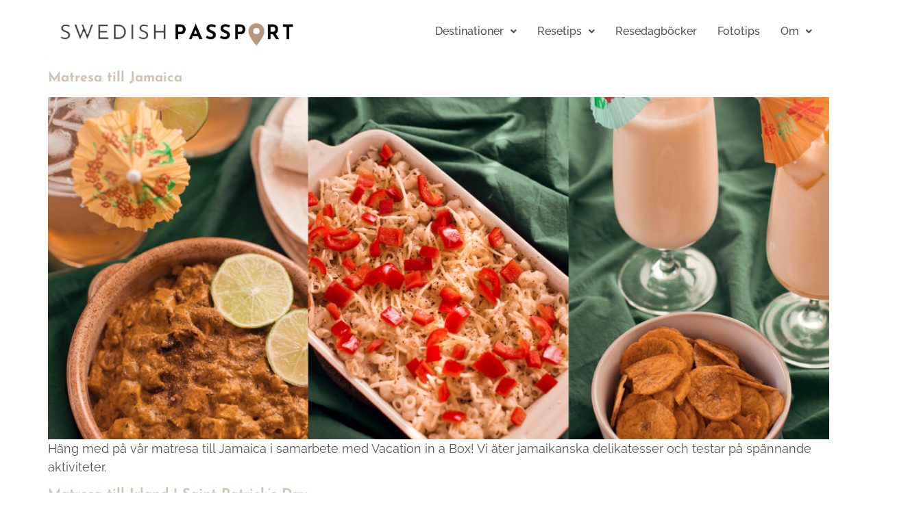

--- FILE ---
content_type: text/html; charset=UTF-8
request_url: https://swedishpassport.com/category/matresor/
body_size: 16290
content:
<!DOCTYPE html>
<html lang="sv-SE">
<head>
	<meta charset="UTF-8" />
	<meta name="viewport" content="width=device-width, initial-scale=1" />
	<link rel="profile" href="https://gmpg.org/xfn/11" />
	<link rel="pingback" href="https://swedishpassport.com/xmlrpc.php" />
	<meta name='robots' content='index, follow, max-image-preview:large, max-snippet:-1, max-video-preview:-1' />

	<!-- This site is optimized with the Yoast SEO plugin v26.8 - https://yoast.com/product/yoast-seo-wordpress/ -->
	<title>Matresor Archives | Swedish Passport</title>
	<link rel="canonical" href="https://swedishpassport.com/category/resetips/resa-utan-att-resa/matresor/" />
	<link rel="next" href="https://swedishpassport.com/category/resetips/resa-utan-att-resa/matresor/page/2/" />
	<meta property="og:locale" content="sv_SE" />
	<meta property="og:type" content="article" />
	<meta property="og:title" content="Matresor Archives | Swedish Passport" />
	<meta property="og:url" content="https://swedishpassport.com/category/resetips/resa-utan-att-resa/matresor/" />
	<meta property="og:site_name" content="Swedish Passport" />
	<meta name="twitter:card" content="summary_large_image" />
	<script type="application/ld+json" class="yoast-schema-graph">{"@context":"https://schema.org","@graph":[{"@type":"CollectionPage","@id":"https://swedishpassport.com/category/resetips/resa-utan-att-resa/matresor/","url":"https://swedishpassport.com/category/resetips/resa-utan-att-resa/matresor/","name":"Matresor Archives | Swedish Passport","isPartOf":{"@id":"https://swedishpassport.com/#website"},"primaryImageOfPage":{"@id":"https://swedishpassport.com/category/resetips/resa-utan-att-resa/matresor/#primaryimage"},"image":{"@id":"https://swedishpassport.com/category/resetips/resa-utan-att-resa/matresor/#primaryimage"},"thumbnailUrl":"https://swedishpassport.com/wp-content/uploads/2021/06/swedishpassport_matresa_jamaica_000.jpg","breadcrumb":{"@id":"https://swedishpassport.com/category/resetips/resa-utan-att-resa/matresor/#breadcrumb"},"inLanguage":"sv-SE"},{"@type":"ImageObject","inLanguage":"sv-SE","@id":"https://swedishpassport.com/category/resetips/resa-utan-att-resa/matresor/#primaryimage","url":"https://swedishpassport.com/wp-content/uploads/2021/06/swedishpassport_matresa_jamaica_000.jpg","contentUrl":"https://swedishpassport.com/wp-content/uploads/2021/06/swedishpassport_matresa_jamaica_000.jpg","width":2048,"height":1365,"caption":"Matresa till Jamaica."},{"@type":"BreadcrumbList","@id":"https://swedishpassport.com/category/resetips/resa-utan-att-resa/matresor/#breadcrumb","itemListElement":[{"@type":"ListItem","position":1,"name":"Home","item":"https://swedishpassport.com/"},{"@type":"ListItem","position":2,"name":"Resetips","item":"https://swedishpassport.com/category/resetips/"},{"@type":"ListItem","position":3,"name":"Resa utan att resa","item":"https://swedishpassport.com/category/resetips/resa-utan-att-resa/"},{"@type":"ListItem","position":4,"name":"Matresor"}]},{"@type":"WebSite","@id":"https://swedishpassport.com/#website","url":"https://swedishpassport.com/","name":"Swedish Passport","description":"Resetips - Resedagböcker - Reseinspiration","potentialAction":[{"@type":"SearchAction","target":{"@type":"EntryPoint","urlTemplate":"https://swedishpassport.com/?s={search_term_string}"},"query-input":{"@type":"PropertyValueSpecification","valueRequired":true,"valueName":"search_term_string"}}],"inLanguage":"sv-SE"}]}</script>
	<!-- / Yoast SEO plugin. -->


<link rel='dns-prefetch' href='//www.googletagmanager.com' />
<link rel='dns-prefetch' href='//pagead2.googlesyndication.com' />
<link rel="alternate" type="application/rss+xml" title="Swedish Passport &raquo; Webbflöde" href="https://swedishpassport.com/feed/" />
<link rel="alternate" type="application/rss+xml" title="Swedish Passport &raquo; Kommentarsflöde" href="https://swedishpassport.com/comments/feed/" />
<link rel="alternate" type="application/rss+xml" title="Swedish Passport &raquo; Kategoriflöde för Matresor" href="https://swedishpassport.com/category/resetips/resa-utan-att-resa/matresor/feed/" />
<style id='wp-img-auto-sizes-contain-inline-css'>
img:is([sizes=auto i],[sizes^="auto," i]){contain-intrinsic-size:3000px 1500px}
/*# sourceURL=wp-img-auto-sizes-contain-inline-css */
</style>
<link rel='stylesheet' id='hfe-widgets-style-css' href='https://swedishpassport.com/wp-content/plugins/header-footer-elementor/inc/widgets-css/frontend.css?ver=2.8.2' media='all' />
<style id='wp-emoji-styles-inline-css'>

	img.wp-smiley, img.emoji {
		display: inline !important;
		border: none !important;
		box-shadow: none !important;
		height: 1em !important;
		width: 1em !important;
		margin: 0 0.07em !important;
		vertical-align: -0.1em !important;
		background: none !important;
		padding: 0 !important;
	}
/*# sourceURL=wp-emoji-styles-inline-css */
</style>
<link rel='stylesheet' id='wp-block-library-css' href='https://swedishpassport.com/wp-includes/css/dist/block-library/style.min.css?ver=b1d9ae0b56345fe31bd6ad10f7c09202' media='all' />
<style id='global-styles-inline-css'>
:root{--wp--preset--aspect-ratio--square: 1;--wp--preset--aspect-ratio--4-3: 4/3;--wp--preset--aspect-ratio--3-4: 3/4;--wp--preset--aspect-ratio--3-2: 3/2;--wp--preset--aspect-ratio--2-3: 2/3;--wp--preset--aspect-ratio--16-9: 16/9;--wp--preset--aspect-ratio--9-16: 9/16;--wp--preset--color--black: #000000;--wp--preset--color--cyan-bluish-gray: #abb8c3;--wp--preset--color--white: #ffffff;--wp--preset--color--pale-pink: #f78da7;--wp--preset--color--vivid-red: #cf2e2e;--wp--preset--color--luminous-vivid-orange: #ff6900;--wp--preset--color--luminous-vivid-amber: #fcb900;--wp--preset--color--light-green-cyan: #7bdcb5;--wp--preset--color--vivid-green-cyan: #00d084;--wp--preset--color--pale-cyan-blue: #8ed1fc;--wp--preset--color--vivid-cyan-blue: #0693e3;--wp--preset--color--vivid-purple: #9b51e0;--wp--preset--gradient--vivid-cyan-blue-to-vivid-purple: linear-gradient(135deg,rgb(6,147,227) 0%,rgb(155,81,224) 100%);--wp--preset--gradient--light-green-cyan-to-vivid-green-cyan: linear-gradient(135deg,rgb(122,220,180) 0%,rgb(0,208,130) 100%);--wp--preset--gradient--luminous-vivid-amber-to-luminous-vivid-orange: linear-gradient(135deg,rgb(252,185,0) 0%,rgb(255,105,0) 100%);--wp--preset--gradient--luminous-vivid-orange-to-vivid-red: linear-gradient(135deg,rgb(255,105,0) 0%,rgb(207,46,46) 100%);--wp--preset--gradient--very-light-gray-to-cyan-bluish-gray: linear-gradient(135deg,rgb(238,238,238) 0%,rgb(169,184,195) 100%);--wp--preset--gradient--cool-to-warm-spectrum: linear-gradient(135deg,rgb(74,234,220) 0%,rgb(151,120,209) 20%,rgb(207,42,186) 40%,rgb(238,44,130) 60%,rgb(251,105,98) 80%,rgb(254,248,76) 100%);--wp--preset--gradient--blush-light-purple: linear-gradient(135deg,rgb(255,206,236) 0%,rgb(152,150,240) 100%);--wp--preset--gradient--blush-bordeaux: linear-gradient(135deg,rgb(254,205,165) 0%,rgb(254,45,45) 50%,rgb(107,0,62) 100%);--wp--preset--gradient--luminous-dusk: linear-gradient(135deg,rgb(255,203,112) 0%,rgb(199,81,192) 50%,rgb(65,88,208) 100%);--wp--preset--gradient--pale-ocean: linear-gradient(135deg,rgb(255,245,203) 0%,rgb(182,227,212) 50%,rgb(51,167,181) 100%);--wp--preset--gradient--electric-grass: linear-gradient(135deg,rgb(202,248,128) 0%,rgb(113,206,126) 100%);--wp--preset--gradient--midnight: linear-gradient(135deg,rgb(2,3,129) 0%,rgb(40,116,252) 100%);--wp--preset--font-size--small: 13px;--wp--preset--font-size--medium: 20px;--wp--preset--font-size--large: 36px;--wp--preset--font-size--x-large: 42px;--wp--preset--spacing--20: 0.44rem;--wp--preset--spacing--30: 0.67rem;--wp--preset--spacing--40: 1rem;--wp--preset--spacing--50: 1.5rem;--wp--preset--spacing--60: 2.25rem;--wp--preset--spacing--70: 3.38rem;--wp--preset--spacing--80: 5.06rem;--wp--preset--shadow--natural: 6px 6px 9px rgba(0, 0, 0, 0.2);--wp--preset--shadow--deep: 12px 12px 50px rgba(0, 0, 0, 0.4);--wp--preset--shadow--sharp: 6px 6px 0px rgba(0, 0, 0, 0.2);--wp--preset--shadow--outlined: 6px 6px 0px -3px rgb(255, 255, 255), 6px 6px rgb(0, 0, 0);--wp--preset--shadow--crisp: 6px 6px 0px rgb(0, 0, 0);}:root { --wp--style--global--content-size: 800px;--wp--style--global--wide-size: 1200px; }:where(body) { margin: 0; }.wp-site-blocks > .alignleft { float: left; margin-right: 2em; }.wp-site-blocks > .alignright { float: right; margin-left: 2em; }.wp-site-blocks > .aligncenter { justify-content: center; margin-left: auto; margin-right: auto; }:where(.wp-site-blocks) > * { margin-block-start: 24px; margin-block-end: 0; }:where(.wp-site-blocks) > :first-child { margin-block-start: 0; }:where(.wp-site-blocks) > :last-child { margin-block-end: 0; }:root { --wp--style--block-gap: 24px; }:root :where(.is-layout-flow) > :first-child{margin-block-start: 0;}:root :where(.is-layout-flow) > :last-child{margin-block-end: 0;}:root :where(.is-layout-flow) > *{margin-block-start: 24px;margin-block-end: 0;}:root :where(.is-layout-constrained) > :first-child{margin-block-start: 0;}:root :where(.is-layout-constrained) > :last-child{margin-block-end: 0;}:root :where(.is-layout-constrained) > *{margin-block-start: 24px;margin-block-end: 0;}:root :where(.is-layout-flex){gap: 24px;}:root :where(.is-layout-grid){gap: 24px;}.is-layout-flow > .alignleft{float: left;margin-inline-start: 0;margin-inline-end: 2em;}.is-layout-flow > .alignright{float: right;margin-inline-start: 2em;margin-inline-end: 0;}.is-layout-flow > .aligncenter{margin-left: auto !important;margin-right: auto !important;}.is-layout-constrained > .alignleft{float: left;margin-inline-start: 0;margin-inline-end: 2em;}.is-layout-constrained > .alignright{float: right;margin-inline-start: 2em;margin-inline-end: 0;}.is-layout-constrained > .aligncenter{margin-left: auto !important;margin-right: auto !important;}.is-layout-constrained > :where(:not(.alignleft):not(.alignright):not(.alignfull)){max-width: var(--wp--style--global--content-size);margin-left: auto !important;margin-right: auto !important;}.is-layout-constrained > .alignwide{max-width: var(--wp--style--global--wide-size);}body .is-layout-flex{display: flex;}.is-layout-flex{flex-wrap: wrap;align-items: center;}.is-layout-flex > :is(*, div){margin: 0;}body .is-layout-grid{display: grid;}.is-layout-grid > :is(*, div){margin: 0;}body{padding-top: 0px;padding-right: 0px;padding-bottom: 0px;padding-left: 0px;}a:where(:not(.wp-element-button)){text-decoration: underline;}:root :where(.wp-element-button, .wp-block-button__link){background-color: #32373c;border-width: 0;color: #fff;font-family: inherit;font-size: inherit;font-style: inherit;font-weight: inherit;letter-spacing: inherit;line-height: inherit;padding-top: calc(0.667em + 2px);padding-right: calc(1.333em + 2px);padding-bottom: calc(0.667em + 2px);padding-left: calc(1.333em + 2px);text-decoration: none;text-transform: inherit;}.has-black-color{color: var(--wp--preset--color--black) !important;}.has-cyan-bluish-gray-color{color: var(--wp--preset--color--cyan-bluish-gray) !important;}.has-white-color{color: var(--wp--preset--color--white) !important;}.has-pale-pink-color{color: var(--wp--preset--color--pale-pink) !important;}.has-vivid-red-color{color: var(--wp--preset--color--vivid-red) !important;}.has-luminous-vivid-orange-color{color: var(--wp--preset--color--luminous-vivid-orange) !important;}.has-luminous-vivid-amber-color{color: var(--wp--preset--color--luminous-vivid-amber) !important;}.has-light-green-cyan-color{color: var(--wp--preset--color--light-green-cyan) !important;}.has-vivid-green-cyan-color{color: var(--wp--preset--color--vivid-green-cyan) !important;}.has-pale-cyan-blue-color{color: var(--wp--preset--color--pale-cyan-blue) !important;}.has-vivid-cyan-blue-color{color: var(--wp--preset--color--vivid-cyan-blue) !important;}.has-vivid-purple-color{color: var(--wp--preset--color--vivid-purple) !important;}.has-black-background-color{background-color: var(--wp--preset--color--black) !important;}.has-cyan-bluish-gray-background-color{background-color: var(--wp--preset--color--cyan-bluish-gray) !important;}.has-white-background-color{background-color: var(--wp--preset--color--white) !important;}.has-pale-pink-background-color{background-color: var(--wp--preset--color--pale-pink) !important;}.has-vivid-red-background-color{background-color: var(--wp--preset--color--vivid-red) !important;}.has-luminous-vivid-orange-background-color{background-color: var(--wp--preset--color--luminous-vivid-orange) !important;}.has-luminous-vivid-amber-background-color{background-color: var(--wp--preset--color--luminous-vivid-amber) !important;}.has-light-green-cyan-background-color{background-color: var(--wp--preset--color--light-green-cyan) !important;}.has-vivid-green-cyan-background-color{background-color: var(--wp--preset--color--vivid-green-cyan) !important;}.has-pale-cyan-blue-background-color{background-color: var(--wp--preset--color--pale-cyan-blue) !important;}.has-vivid-cyan-blue-background-color{background-color: var(--wp--preset--color--vivid-cyan-blue) !important;}.has-vivid-purple-background-color{background-color: var(--wp--preset--color--vivid-purple) !important;}.has-black-border-color{border-color: var(--wp--preset--color--black) !important;}.has-cyan-bluish-gray-border-color{border-color: var(--wp--preset--color--cyan-bluish-gray) !important;}.has-white-border-color{border-color: var(--wp--preset--color--white) !important;}.has-pale-pink-border-color{border-color: var(--wp--preset--color--pale-pink) !important;}.has-vivid-red-border-color{border-color: var(--wp--preset--color--vivid-red) !important;}.has-luminous-vivid-orange-border-color{border-color: var(--wp--preset--color--luminous-vivid-orange) !important;}.has-luminous-vivid-amber-border-color{border-color: var(--wp--preset--color--luminous-vivid-amber) !important;}.has-light-green-cyan-border-color{border-color: var(--wp--preset--color--light-green-cyan) !important;}.has-vivid-green-cyan-border-color{border-color: var(--wp--preset--color--vivid-green-cyan) !important;}.has-pale-cyan-blue-border-color{border-color: var(--wp--preset--color--pale-cyan-blue) !important;}.has-vivid-cyan-blue-border-color{border-color: var(--wp--preset--color--vivid-cyan-blue) !important;}.has-vivid-purple-border-color{border-color: var(--wp--preset--color--vivid-purple) !important;}.has-vivid-cyan-blue-to-vivid-purple-gradient-background{background: var(--wp--preset--gradient--vivid-cyan-blue-to-vivid-purple) !important;}.has-light-green-cyan-to-vivid-green-cyan-gradient-background{background: var(--wp--preset--gradient--light-green-cyan-to-vivid-green-cyan) !important;}.has-luminous-vivid-amber-to-luminous-vivid-orange-gradient-background{background: var(--wp--preset--gradient--luminous-vivid-amber-to-luminous-vivid-orange) !important;}.has-luminous-vivid-orange-to-vivid-red-gradient-background{background: var(--wp--preset--gradient--luminous-vivid-orange-to-vivid-red) !important;}.has-very-light-gray-to-cyan-bluish-gray-gradient-background{background: var(--wp--preset--gradient--very-light-gray-to-cyan-bluish-gray) !important;}.has-cool-to-warm-spectrum-gradient-background{background: var(--wp--preset--gradient--cool-to-warm-spectrum) !important;}.has-blush-light-purple-gradient-background{background: var(--wp--preset--gradient--blush-light-purple) !important;}.has-blush-bordeaux-gradient-background{background: var(--wp--preset--gradient--blush-bordeaux) !important;}.has-luminous-dusk-gradient-background{background: var(--wp--preset--gradient--luminous-dusk) !important;}.has-pale-ocean-gradient-background{background: var(--wp--preset--gradient--pale-ocean) !important;}.has-electric-grass-gradient-background{background: var(--wp--preset--gradient--electric-grass) !important;}.has-midnight-gradient-background{background: var(--wp--preset--gradient--midnight) !important;}.has-small-font-size{font-size: var(--wp--preset--font-size--small) !important;}.has-medium-font-size{font-size: var(--wp--preset--font-size--medium) !important;}.has-large-font-size{font-size: var(--wp--preset--font-size--large) !important;}.has-x-large-font-size{font-size: var(--wp--preset--font-size--x-large) !important;}
:root :where(.wp-block-pullquote){font-size: 1.5em;line-height: 1.6;}
/*# sourceURL=global-styles-inline-css */
</style>
<link rel='stylesheet' id='hfe-style-css' href='https://swedishpassport.com/wp-content/plugins/header-footer-elementor/assets/css/header-footer-elementor.css?ver=2.8.2' media='all' />
<link rel='stylesheet' id='elementor-frontend-css' href='https://swedishpassport.com/wp-content/plugins/elementor/assets/css/frontend.min.css?ver=3.34.2' media='all' />
<link rel='stylesheet' id='elementor-post-38-css' href='https://swedishpassport.com/wp-content/uploads/elementor/css/post-38.css?ver=1769251054' media='all' />
<link rel='stylesheet' id='elementor-post-2145639284-css' href='https://swedishpassport.com/wp-content/uploads/elementor/css/post-2145639284.css?ver=1769251055' media='all' />
<link rel='stylesheet' id='elementor-post-4-css' href='https://swedishpassport.com/wp-content/uploads/elementor/css/post-4.css?ver=1769251055' media='all' />
<link rel='stylesheet' id='hello-elementor-css' href='https://swedishpassport.com/wp-content/themes/hello-elementor/assets/css/reset.css?ver=3.4.5' media='all' />
<link rel='stylesheet' id='hello-elementor-theme-style-css' href='https://swedishpassport.com/wp-content/themes/hello-elementor/assets/css/theme.css?ver=3.4.5' media='all' />
<link rel='stylesheet' id='hello-elementor-header-footer-css' href='https://swedishpassport.com/wp-content/themes/hello-elementor/assets/css/header-footer.css?ver=3.4.5' media='all' />
<link rel='stylesheet' id='hfe-elementor-icons-css' href='https://swedishpassport.com/wp-content/plugins/elementor/assets/lib/eicons/css/elementor-icons.min.css?ver=5.34.0' media='all' />
<link rel='stylesheet' id='hfe-icons-list-css' href='https://swedishpassport.com/wp-content/plugins/elementor/assets/css/widget-icon-list.min.css?ver=3.24.3' media='all' />
<link rel='stylesheet' id='hfe-social-icons-css' href='https://swedishpassport.com/wp-content/plugins/elementor/assets/css/widget-social-icons.min.css?ver=3.24.0' media='all' />
<link rel='stylesheet' id='hfe-social-share-icons-brands-css' href='https://swedishpassport.com/wp-content/plugins/elementor/assets/lib/font-awesome/css/brands.css?ver=5.15.3' media='all' />
<link rel='stylesheet' id='hfe-social-share-icons-fontawesome-css' href='https://swedishpassport.com/wp-content/plugins/elementor/assets/lib/font-awesome/css/fontawesome.css?ver=5.15.3' media='all' />
<link rel='stylesheet' id='hfe-nav-menu-icons-css' href='https://swedishpassport.com/wp-content/plugins/elementor/assets/lib/font-awesome/css/solid.css?ver=5.15.3' media='all' />
<link rel='stylesheet' id='wpr-text-animations-css-css' href='https://swedishpassport.com/wp-content/plugins/royal-elementor-addons/assets/css/lib/animations/text-animations.min.css?ver=1.7.1046' media='all' />
<link rel='stylesheet' id='wpr-addons-css-css' href='https://swedishpassport.com/wp-content/plugins/royal-elementor-addons/assets/css/frontend.min.css?ver=1.7.1046' media='all' />
<link rel='stylesheet' id='font-awesome-5-all-css' href='https://swedishpassport.com/wp-content/plugins/elementor/assets/lib/font-awesome/css/all.min.css?ver=1.7.1046' media='all' />
<link rel='stylesheet' id='elementor-gf-local-josefinsans-css' href='https://swedishpassport.com/wp-content/uploads/elementor/google-fonts/css/josefinsans.css?ver=1743312767' media='all' />
<link rel='stylesheet' id='elementor-gf-local-raleway-css' href='https://swedishpassport.com/wp-content/uploads/elementor/google-fonts/css/raleway.css?ver=1743312780' media='all' />
<script data-cfasync="false" src="https://swedishpassport.com/wp-includes/js/jquery/jquery.min.js?ver=3.7.1" id="jquery-core-js"></script>
<script data-cfasync="false" src="https://swedishpassport.com/wp-includes/js/jquery/jquery-migrate.min.js?ver=3.4.1" id="jquery-migrate-js"></script>
<script id="jquery-js-after">
!function($){"use strict";$(document).ready(function(){$(this).scrollTop()>100&&$(".hfe-scroll-to-top-wrap").removeClass("hfe-scroll-to-top-hide"),$(window).scroll(function(){$(this).scrollTop()<100?$(".hfe-scroll-to-top-wrap").fadeOut(300):$(".hfe-scroll-to-top-wrap").fadeIn(300)}),$(".hfe-scroll-to-top-wrap").on("click",function(){$("html, body").animate({scrollTop:0},300);return!1})})}(jQuery);
!function($){'use strict';$(document).ready(function(){var bar=$('.hfe-reading-progress-bar');if(!bar.length)return;$(window).on('scroll',function(){var s=$(window).scrollTop(),d=$(document).height()-$(window).height(),p=d? s/d*100:0;bar.css('width',p+'%')});});}(jQuery);
//# sourceURL=jquery-js-after
</script>

<!-- Kodblock för ”Google-tagg (gtag.js)” tillagt av Site Kit -->
<!-- Kodblock för ”Google Analytics” tillagt av Site Kit -->
<script src="https://www.googletagmanager.com/gtag/js?id=GT-MJBJB3L" id="google_gtagjs-js" async></script>
<script id="google_gtagjs-js-after">
window.dataLayer = window.dataLayer || [];function gtag(){dataLayer.push(arguments);}
gtag("set","linker",{"domains":["swedishpassport.com"]});
gtag("js", new Date());
gtag("set", "developer_id.dZTNiMT", true);
gtag("config", "GT-MJBJB3L");
//# sourceURL=google_gtagjs-js-after
</script>
<link rel="https://api.w.org/" href="https://swedishpassport.com/wp-json/" /><link rel="alternate" title="JSON" type="application/json" href="https://swedishpassport.com/wp-json/wp/v2/categories/527" /><meta name="generator" content="Site Kit by Google 1.170.0" /><!-- Analytics by WP Statistics - https://wp-statistics.com -->

<!-- Metatagg för ”Google AdSense” tillagt av Site Kit -->
<meta name="google-adsense-platform-account" content="ca-host-pub-2644536267352236">
<meta name="google-adsense-platform-domain" content="sitekit.withgoogle.com">
<!-- Avslut av metatagg för ”Google AdSense” tillagd av Site Kit -->
<meta name="generator" content="Elementor 3.34.2; features: e_font_icon_svg, additional_custom_breakpoints; settings: css_print_method-external, google_font-enabled, font_display-auto">
			<style>
				.e-con.e-parent:nth-of-type(n+4):not(.e-lazyloaded):not(.e-no-lazyload),
				.e-con.e-parent:nth-of-type(n+4):not(.e-lazyloaded):not(.e-no-lazyload) * {
					background-image: none !important;
				}
				@media screen and (max-height: 1024px) {
					.e-con.e-parent:nth-of-type(n+3):not(.e-lazyloaded):not(.e-no-lazyload),
					.e-con.e-parent:nth-of-type(n+3):not(.e-lazyloaded):not(.e-no-lazyload) * {
						background-image: none !important;
					}
				}
				@media screen and (max-height: 640px) {
					.e-con.e-parent:nth-of-type(n+2):not(.e-lazyloaded):not(.e-no-lazyload),
					.e-con.e-parent:nth-of-type(n+2):not(.e-lazyloaded):not(.e-no-lazyload) * {
						background-image: none !important;
					}
				}
			</style>
			
<!-- Kodblock för ”Google AdSense” tillagt av Site Kit -->
<script async src="https://pagead2.googlesyndication.com/pagead/js/adsbygoogle.js?client=ca-pub-4167657189726236&amp;host=ca-host-pub-2644536267352236" crossorigin="anonymous"></script>

<!-- Avslut av kodblock för ”Google AdSense” tillagt av Site Kit -->
<link rel="icon" href="https://swedishpassport.com/wp-content/uploads/2023/07/swedish-2-144x144.png" sizes="32x32" />
<link rel="icon" href="https://swedishpassport.com/wp-content/uploads/2023/07/swedish-2-300x300.png" sizes="192x192" />
<link rel="apple-touch-icon" href="https://swedishpassport.com/wp-content/uploads/2023/07/swedish-2-300x300.png" />
<meta name="msapplication-TileImage" content="https://swedishpassport.com/wp-content/uploads/2023/07/swedish-2-300x300.png" />
<style id="wpr_lightbox_styles">
				.lg-backdrop {
					background-color: rgba(0,0,0,0.6) !important;
				}
				.lg-toolbar,
				.lg-dropdown {
					background-color: rgba(0,0,0,0.8) !important;
				}
				.lg-dropdown:after {
					border-bottom-color: rgba(0,0,0,0.8) !important;
				}
				.lg-sub-html {
					background-color: rgba(0,0,0,0.8) !important;
				}
				.lg-thumb-outer,
				.lg-progress-bar {
					background-color: #444444 !important;
				}
				.lg-progress {
					background-color: #a90707 !important;
				}
				.lg-icon {
					color: #efefef !important;
					font-size: 20px !important;
				}
				.lg-icon.lg-toogle-thumb {
					font-size: 24px !important;
				}
				.lg-icon:hover,
				.lg-dropdown-text:hover {
					color: #ffffff !important;
				}
				.lg-sub-html,
				.lg-dropdown-text {
					color: #efefef !important;
					font-size: 14px !important;
				}
				#lg-counter {
					color: #efefef !important;
					font-size: 14px !important;
				}
				.lg-prev,
				.lg-next {
					font-size: 35px !important;
				}

				/* Defaults */
				.lg-icon {
				background-color: transparent !important;
				}

				#lg-counter {
				opacity: 0.9;
				}

				.lg-thumb-outer {
				padding: 0 10px;
				}

				.lg-thumb-item {
				border-radius: 0 !important;
				border: none !important;
				opacity: 0.5;
				}

				.lg-thumb-item.active {
					opacity: 1;
				}
	         </style></head>

<body data-rsssl=1 class="archive category category-matresor category-527 wp-embed-responsive wp-theme-hello-elementor ehf-header ehf-footer ehf-template-hello-elementor ehf-stylesheet-hello-elementor ally-default hello-elementor-default elementor-default elementor-kit-38">
<div id="page" class="hfeed site">

		<header id="masthead" itemscope="itemscope" itemtype="https://schema.org/WPHeader">
			<p class="main-title bhf-hidden" itemprop="headline"><a href="https://swedishpassport.com" title="Swedish Passport" rel="home">Swedish Passport</a></p>
					<div data-elementor-type="wp-post" data-elementor-id="2145639284" class="elementor elementor-2145639284">
				<div class="elementor-element elementor-element-20ccae5 elementor-hidden-desktop e-flex e-con-boxed wpr-particle-no wpr-jarallax-no wpr-parallax-no wpr-sticky-section-no e-con e-parent" data-id="20ccae5" data-element_type="container">
					<div class="e-con-inner">
		<div class="elementor-element elementor-element-a2385b0 e-con-full e-flex wpr-particle-no wpr-jarallax-no wpr-parallax-no wpr-sticky-section-no e-con e-child" data-id="a2385b0" data-element_type="container">
				<div class="elementor-element elementor-element-7be238e elementor-widget elementor-widget-image" data-id="7be238e" data-element_type="widget" data-widget_type="image.default">
				<div class="elementor-widget-container">
																<a href="https://swedishpassport.com/">
							<img width="500" height="95" src="https://swedishpassport.com/wp-content/uploads/2023/07/swedish-1.png" class="attachment-large size-large wp-image-2145638450" alt="" srcset="https://swedishpassport.com/wp-content/uploads/2023/07/swedish-1.png 500w, https://swedishpassport.com/wp-content/uploads/2023/07/swedish-1-300x57.png 300w" sizes="(max-width: 500px) 100vw, 500px" />								</a>
															</div>
				</div>
				</div>
		<div class="elementor-element elementor-element-65dcfdc e-con-full e-flex wpr-particle-no wpr-jarallax-no wpr-parallax-no wpr-sticky-section-no e-con e-child" data-id="65dcfdc" data-element_type="container">
				<div class="elementor-element elementor-element-ece6046 hfe-menu-item-space-between hfe-menu-item-space-between hfe-submenu-icon-arrow hfe-link-redirect-child elementor-widget elementor-widget-navigation-menu" data-id="ece6046" data-element_type="widget" data-settings="{&quot;hamburger_align_tablet&quot;:&quot;center&quot;,&quot;hamburger_menu_align_tablet&quot;:&quot;space-between&quot;,&quot;hamburger_align&quot;:&quot;center&quot;,&quot;hamburger_menu_align&quot;:&quot;space-between&quot;,&quot;width_flyout_menu_item&quot;:{&quot;unit&quot;:&quot;px&quot;,&quot;size&quot;:300,&quot;sizes&quot;:[]},&quot;width_flyout_menu_item_tablet&quot;:{&quot;unit&quot;:&quot;px&quot;,&quot;size&quot;:&quot;&quot;,&quot;sizes&quot;:[]},&quot;width_flyout_menu_item_mobile&quot;:{&quot;unit&quot;:&quot;px&quot;,&quot;size&quot;:&quot;&quot;,&quot;sizes&quot;:[]},&quot;padding_flyout_menu_item&quot;:{&quot;unit&quot;:&quot;px&quot;,&quot;size&quot;:30,&quot;sizes&quot;:[]},&quot;padding_flyout_menu_item_tablet&quot;:{&quot;unit&quot;:&quot;px&quot;,&quot;size&quot;:&quot;&quot;,&quot;sizes&quot;:[]},&quot;padding_flyout_menu_item_mobile&quot;:{&quot;unit&quot;:&quot;px&quot;,&quot;size&quot;:&quot;&quot;,&quot;sizes&quot;:[]},&quot;padding_horizontal_menu_item&quot;:{&quot;unit&quot;:&quot;px&quot;,&quot;size&quot;:15,&quot;sizes&quot;:[]},&quot;padding_horizontal_menu_item_tablet&quot;:{&quot;unit&quot;:&quot;px&quot;,&quot;size&quot;:&quot;&quot;,&quot;sizes&quot;:[]},&quot;padding_horizontal_menu_item_mobile&quot;:{&quot;unit&quot;:&quot;px&quot;,&quot;size&quot;:&quot;&quot;,&quot;sizes&quot;:[]},&quot;padding_vertical_menu_item&quot;:{&quot;unit&quot;:&quot;px&quot;,&quot;size&quot;:15,&quot;sizes&quot;:[]},&quot;padding_vertical_menu_item_tablet&quot;:{&quot;unit&quot;:&quot;px&quot;,&quot;size&quot;:&quot;&quot;,&quot;sizes&quot;:[]},&quot;padding_vertical_menu_item_mobile&quot;:{&quot;unit&quot;:&quot;px&quot;,&quot;size&quot;:&quot;&quot;,&quot;sizes&quot;:[]},&quot;menu_space_between&quot;:{&quot;unit&quot;:&quot;px&quot;,&quot;size&quot;:&quot;&quot;,&quot;sizes&quot;:[]},&quot;menu_space_between_tablet&quot;:{&quot;unit&quot;:&quot;px&quot;,&quot;size&quot;:&quot;&quot;,&quot;sizes&quot;:[]},&quot;menu_space_between_mobile&quot;:{&quot;unit&quot;:&quot;px&quot;,&quot;size&quot;:&quot;&quot;,&quot;sizes&quot;:[]},&quot;menu_top_space&quot;:{&quot;unit&quot;:&quot;px&quot;,&quot;size&quot;:&quot;&quot;,&quot;sizes&quot;:[]},&quot;menu_top_space_tablet&quot;:{&quot;unit&quot;:&quot;px&quot;,&quot;size&quot;:&quot;&quot;,&quot;sizes&quot;:[]},&quot;menu_top_space_mobile&quot;:{&quot;unit&quot;:&quot;px&quot;,&quot;size&quot;:&quot;&quot;,&quot;sizes&quot;:[]},&quot;dropdown_border_radius&quot;:{&quot;unit&quot;:&quot;px&quot;,&quot;top&quot;:&quot;&quot;,&quot;right&quot;:&quot;&quot;,&quot;bottom&quot;:&quot;&quot;,&quot;left&quot;:&quot;&quot;,&quot;isLinked&quot;:true},&quot;dropdown_border_radius_tablet&quot;:{&quot;unit&quot;:&quot;px&quot;,&quot;top&quot;:&quot;&quot;,&quot;right&quot;:&quot;&quot;,&quot;bottom&quot;:&quot;&quot;,&quot;left&quot;:&quot;&quot;,&quot;isLinked&quot;:true},&quot;dropdown_border_radius_mobile&quot;:{&quot;unit&quot;:&quot;px&quot;,&quot;top&quot;:&quot;&quot;,&quot;right&quot;:&quot;&quot;,&quot;bottom&quot;:&quot;&quot;,&quot;left&quot;:&quot;&quot;,&quot;isLinked&quot;:true},&quot;padding_horizontal_dropdown_item&quot;:{&quot;unit&quot;:&quot;px&quot;,&quot;size&quot;:&quot;&quot;,&quot;sizes&quot;:[]},&quot;padding_horizontal_dropdown_item_tablet&quot;:{&quot;unit&quot;:&quot;px&quot;,&quot;size&quot;:&quot;&quot;,&quot;sizes&quot;:[]},&quot;padding_horizontal_dropdown_item_mobile&quot;:{&quot;unit&quot;:&quot;px&quot;,&quot;size&quot;:&quot;&quot;,&quot;sizes&quot;:[]},&quot;padding_vertical_dropdown_item&quot;:{&quot;unit&quot;:&quot;px&quot;,&quot;size&quot;:15,&quot;sizes&quot;:[]},&quot;padding_vertical_dropdown_item_tablet&quot;:{&quot;unit&quot;:&quot;px&quot;,&quot;size&quot;:&quot;&quot;,&quot;sizes&quot;:[]},&quot;padding_vertical_dropdown_item_mobile&quot;:{&quot;unit&quot;:&quot;px&quot;,&quot;size&quot;:&quot;&quot;,&quot;sizes&quot;:[]},&quot;toggle_size&quot;:{&quot;unit&quot;:&quot;px&quot;,&quot;size&quot;:&quot;&quot;,&quot;sizes&quot;:[]},&quot;toggle_size_tablet&quot;:{&quot;unit&quot;:&quot;px&quot;,&quot;size&quot;:&quot;&quot;,&quot;sizes&quot;:[]},&quot;toggle_size_mobile&quot;:{&quot;unit&quot;:&quot;px&quot;,&quot;size&quot;:&quot;&quot;,&quot;sizes&quot;:[]},&quot;toggle_border_width&quot;:{&quot;unit&quot;:&quot;px&quot;,&quot;size&quot;:&quot;&quot;,&quot;sizes&quot;:[]},&quot;toggle_border_width_tablet&quot;:{&quot;unit&quot;:&quot;px&quot;,&quot;size&quot;:&quot;&quot;,&quot;sizes&quot;:[]},&quot;toggle_border_width_mobile&quot;:{&quot;unit&quot;:&quot;px&quot;,&quot;size&quot;:&quot;&quot;,&quot;sizes&quot;:[]},&quot;toggle_border_radius&quot;:{&quot;unit&quot;:&quot;px&quot;,&quot;size&quot;:&quot;&quot;,&quot;sizes&quot;:[]},&quot;toggle_border_radius_tablet&quot;:{&quot;unit&quot;:&quot;px&quot;,&quot;size&quot;:&quot;&quot;,&quot;sizes&quot;:[]},&quot;toggle_border_radius_mobile&quot;:{&quot;unit&quot;:&quot;px&quot;,&quot;size&quot;:&quot;&quot;,&quot;sizes&quot;:[]},&quot;close_flyout_size&quot;:{&quot;unit&quot;:&quot;px&quot;,&quot;size&quot;:&quot;&quot;,&quot;sizes&quot;:[]},&quot;close_flyout_size_tablet&quot;:{&quot;unit&quot;:&quot;px&quot;,&quot;size&quot;:&quot;&quot;,&quot;sizes&quot;:[]},&quot;close_flyout_size_mobile&quot;:{&quot;unit&quot;:&quot;px&quot;,&quot;size&quot;:&quot;&quot;,&quot;sizes&quot;:[]}}" data-widget_type="navigation-menu.default">
				<div class="elementor-widget-container">
								<div class="hfe-nav-menu__toggle elementor-clickable hfe-flyout-trigger" tabindex="0" role="button" aria-label="Menu Toggle">
					<div class="hfe-nav-menu-icon">
						<svg aria-hidden="true" tabindex="0" class="e-font-icon-svg e-fas-align-justify" viewBox="0 0 448 512" xmlns="http://www.w3.org/2000/svg"><path d="M432 416H16a16 16 0 0 0-16 16v32a16 16 0 0 0 16 16h416a16 16 0 0 0 16-16v-32a16 16 0 0 0-16-16zm0-128H16a16 16 0 0 0-16 16v32a16 16 0 0 0 16 16h416a16 16 0 0 0 16-16v-32a16 16 0 0 0-16-16zm0-128H16a16 16 0 0 0-16 16v32a16 16 0 0 0 16 16h416a16 16 0 0 0 16-16v-32a16 16 0 0 0-16-16zm0-128H16A16 16 0 0 0 0 48v32a16 16 0 0 0 16 16h416a16 16 0 0 0 16-16V48a16 16 0 0 0-16-16z"></path></svg>					</div>
				</div>
			<div class="hfe-flyout-wrapper" >
				<div class="hfe-flyout-overlay elementor-clickable"></div>
				<div class="hfe-flyout-container">
					<div id="hfe-flyout-content-id-ece6046" class="hfe-side hfe-flyout-right hfe-flyout-open" data-layout="right" data-flyout-type="normal">
						<div class="hfe-flyout-content push">
							<nav >
								<ul id="menu-1-ece6046" class="hfe-nav-menu"><li id="menu-item-2145646530" class="menu-item menu-item-type-custom menu-item-object-custom menu-item-has-children parent hfe-has-submenu hfe-creative-menu"><div class="hfe-has-submenu-container" tabindex="0" role="button" aria-haspopup="true" aria-expanded="false"><a href="https://swedishpassport.com/destinationer/" class = "hfe-menu-item">Destinationer<span class='hfe-menu-toggle sub-arrow hfe-menu-child-0'><i class='fa'></i></span></a></div>
<ul class="sub-menu">
	<li id="menu-item-2145646531" class="menu-item menu-item-type-post_type menu-item-object-page menu-item-has-children hfe-has-submenu hfe-creative-menu"><div class="hfe-has-submenu-container" tabindex="0" role="button" aria-haspopup="true" aria-expanded="false"><a href="https://swedishpassport.com/destinationer/afrika/" class = "hfe-sub-menu-item">Afrika<span class='hfe-menu-toggle sub-arrow hfe-menu-child-1'><i class='fa'></i></span></a></div>
	<ul class="sub-menu">
		<li id="menu-item-2145646532" class="menu-item menu-item-type-post_type menu-item-object-page hfe-creative-menu"><a href="https://swedishpassport.com/destinationer/afrika/egypten/" class = "hfe-sub-menu-item">Egypten</a></li>
		<li id="menu-item-2145646533" class="menu-item menu-item-type-custom menu-item-object-custom hfe-creative-menu"><a href="https://swedishpassport.com/flic-en-flac-quatre-bornes-2000-tillbakablick/" class = "hfe-sub-menu-item">Mauritius</a></li>
	</ul>
</li>
	<li id="menu-item-2145646534" class="menu-item menu-item-type-post_type menu-item-object-page menu-item-has-children hfe-has-submenu hfe-creative-menu"><div class="hfe-has-submenu-container" tabindex="0" role="button" aria-haspopup="true" aria-expanded="false"><a href="https://swedishpassport.com/destinationer/asien/" class = "hfe-sub-menu-item">Asien<span class='hfe-menu-toggle sub-arrow hfe-menu-child-1'><i class='fa'></i></span></a></div>
	<ul class="sub-menu">
		<li id="menu-item-2145646535" class="menu-item menu-item-type-custom menu-item-object-custom hfe-creative-menu"><a href="https://swedishpassport.com/abu-dhabi-2012-travel-throwback-thursday/" class = "hfe-sub-menu-item">Förenade Arabemiraten, Abu Dhabi</a></li>
		<li id="menu-item-2145646536" class="menu-item menu-item-type-custom menu-item-object-custom hfe-creative-menu"><a href="https://swedishpassport.com/dubai-2012-tillbakablick/" class = "hfe-sub-menu-item">Förenade Arabemiraten, Dubai</a></li>
		<li id="menu-item-2145646537" class="menu-item menu-item-type-custom menu-item-object-custom hfe-creative-menu"><a href="https://swedishpassport.com/fujairah-2012-tillbakablick/" class = "hfe-sub-menu-item">Förenade Arabemiraten, Fujairah</a></li>
		<li id="menu-item-2145646538" class="menu-item menu-item-type-custom menu-item-object-custom hfe-creative-menu"><a href="https://swedishpassport.com/muscat-2012-tillbakablick/" class = "hfe-sub-menu-item">Oman</a></li>
		<li id="menu-item-2145646539" class="menu-item menu-item-type-post_type menu-item-object-page hfe-creative-menu"><a href="https://swedishpassport.com/destinationer/asien/thailand/" class = "hfe-sub-menu-item">Thailand</a></li>
		<li id="menu-item-2145646540" class="menu-item menu-item-type-post_type menu-item-object-page hfe-creative-menu"><a href="https://swedishpassport.com/destinationer/europa/turkiet/" class = "hfe-sub-menu-item">Turkiet</a></li>
	</ul>
</li>
	<li id="menu-item-2145646541" class="menu-item menu-item-type-post_type menu-item-object-page menu-item-has-children hfe-has-submenu hfe-creative-menu"><div class="hfe-has-submenu-container" tabindex="0" role="button" aria-haspopup="true" aria-expanded="false"><a href="https://swedishpassport.com/destinationer/europa/" class = "hfe-sub-menu-item">Europa<span class='hfe-menu-toggle sub-arrow hfe-menu-child-1'><i class='fa'></i></span></a></div>
	<ul class="sub-menu">
		<li id="menu-item-2145652956" class="menu-item menu-item-type-post_type menu-item-object-page hfe-creative-menu"><a href="https://swedishpassport.com/destinationer/europa/albanien/" class = "hfe-sub-menu-item">Albanien</a></li>
		<li id="menu-item-2145646542" class="menu-item menu-item-type-post_type menu-item-object-page hfe-creative-menu"><a href="https://swedishpassport.com/destinationer/europa/danmark/" class = "hfe-sub-menu-item">Danmark</a></li>
		<li id="menu-item-2145646553" class="menu-item menu-item-type-custom menu-item-object-custom hfe-creative-menu"><a href="https://swedishpassport.com/tallinn-2012-tillbakablick/" class = "hfe-sub-menu-item">Estland</a></li>
		<li id="menu-item-2145646543" class="menu-item menu-item-type-post_type menu-item-object-page hfe-creative-menu"><a href="https://swedishpassport.com/destinationer/europa/finland/" class = "hfe-sub-menu-item">Finland</a></li>
		<li id="menu-item-2145646544" class="menu-item menu-item-type-post_type menu-item-object-page hfe-creative-menu"><a href="https://swedishpassport.com/destinationer/europa/frankrike/" class = "hfe-sub-menu-item">Frankrike</a></li>
		<li id="menu-item-2145646545" class="menu-item menu-item-type-post_type menu-item-object-page hfe-creative-menu"><a href="https://swedishpassport.com/destinationer/europa/grekland/" class = "hfe-sub-menu-item">Grekland</a></li>
		<li id="menu-item-2145646546" class="menu-item menu-item-type-post_type menu-item-object-page hfe-creative-menu"><a href="https://swedishpassport.com/destinationer/europa/irland/" class = "hfe-sub-menu-item">Irland</a></li>
		<li id="menu-item-2145646547" class="menu-item menu-item-type-post_type menu-item-object-page hfe-creative-menu"><a href="https://swedishpassport.com/destinationer/europa/italien/" class = "hfe-sub-menu-item">Italien</a></li>
		<li id="menu-item-2145646554" class="menu-item menu-item-type-custom menu-item-object-custom hfe-creative-menu"><a href="https://swedishpassport.com/kryssning-till-riga-resedagbok/" class = "hfe-sub-menu-item">Lettland</a></li>
		<li id="menu-item-2145646548" class="menu-item menu-item-type-post_type menu-item-object-page hfe-creative-menu"><a href="https://swedishpassport.com/destinationer/europa/kroatien/" class = "hfe-sub-menu-item">Kroatien</a></li>
		<li id="menu-item-2145646549" class="menu-item menu-item-type-post_type menu-item-object-page hfe-creative-menu"><a href="https://swedishpassport.com/destinationer/europa/nederlanderna/" class = "hfe-sub-menu-item">Nederländerna</a></li>
		<li id="menu-item-2145646550" class="menu-item menu-item-type-post_type menu-item-object-page hfe-creative-menu"><a href="https://swedishpassport.com/destinationer/europa/norge/" class = "hfe-sub-menu-item">Norge</a></li>
		<li id="menu-item-2145646551" class="menu-item menu-item-type-post_type menu-item-object-page hfe-creative-menu"><a href="https://swedishpassport.com/destinationer/europa/polen/" class = "hfe-sub-menu-item">Polen</a></li>
		<li id="menu-item-2145646552" class="menu-item menu-item-type-post_type menu-item-object-page hfe-creative-menu"><a href="https://swedishpassport.com/destinationer/europa/portugal/" class = "hfe-sub-menu-item">Portugal</a></li>
		<li id="menu-item-2145646555" class="menu-item menu-item-type-post_type menu-item-object-page hfe-creative-menu"><a href="https://swedishpassport.com/destinationer/europa/spanien/" class = "hfe-sub-menu-item">Spanien</a></li>
		<li id="menu-item-2145646556" class="menu-item menu-item-type-post_type menu-item-object-page hfe-creative-menu"><a href="https://swedishpassport.com/destinationer/europa/storbritannien-england/" class = "hfe-sub-menu-item">Storbritannien, England</a></li>
		<li id="menu-item-2145646557" class="menu-item menu-item-type-custom menu-item-object-custom hfe-creative-menu"><a href="https://swedishpassport.com/edinburgh-2017-tillbakablick/" class = "hfe-sub-menu-item">Storbritannien, Skottland</a></li>
		<li id="menu-item-2145646570" class="menu-item menu-item-type-custom menu-item-object-custom hfe-creative-menu"><a href="https://swedishpassport.com/destinationer/europa/sverige/" class = "hfe-sub-menu-item">Sverige</a></li>
		<li id="menu-item-2145646558" class="menu-item menu-item-type-custom menu-item-object-custom hfe-creative-menu"><a href="https://swedishpassport.com/prag-2017-tillbakablick/" class = "hfe-sub-menu-item">Tjeckien</a></li>
		<li id="menu-item-2145646559" class="menu-item menu-item-type-post_type menu-item-object-page hfe-creative-menu"><a href="https://swedishpassport.com/destinationer/europa/turkiet/" class = "hfe-sub-menu-item">Turkiet</a></li>
		<li id="menu-item-2145646560" class="menu-item menu-item-type-custom menu-item-object-custom hfe-creative-menu"><a href="https://swedishpassport.com/vatikanstaten-2016-tillbakablick/" class = "hfe-sub-menu-item">Vatikanstaten</a></li>
	</ul>
</li>
	<li id="menu-item-2145646561" class="menu-item menu-item-type-post_type menu-item-object-page menu-item-has-children hfe-has-submenu hfe-creative-menu"><div class="hfe-has-submenu-container" tabindex="0" role="button" aria-haspopup="true" aria-expanded="false"><a href="https://swedishpassport.com/destinationer/nordamerika/" class = "hfe-sub-menu-item">Nordamerika<span class='hfe-menu-toggle sub-arrow hfe-menu-child-1'><i class='fa'></i></span></a></div>
	<ul class="sub-menu">
		<li id="menu-item-2145646567" class="menu-item menu-item-type-custom menu-item-object-custom hfe-creative-menu"><a href="https://swedishpassport.com/labadee-2009-tillbakablick/" class = "hfe-sub-menu-item">Haiti</a></li>
		<li id="menu-item-2145646562" class="menu-item menu-item-type-post_type menu-item-object-page hfe-creative-menu"><a href="https://swedishpassport.com/destinationer/nordamerika/mexiko/" class = "hfe-sub-menu-item">Mexiko</a></li>
		<li id="menu-item-2145646568" class="menu-item menu-item-type-post_type menu-item-object-page hfe-creative-menu"><a href="https://swedishpassport.com/destinationer/nordamerika/usa/" class = "hfe-sub-menu-item">USA</a></li>
	</ul>
</li>
	<li id="menu-item-2145646563" class="menu-item menu-item-type-post_type menu-item-object-page menu-item-has-children hfe-has-submenu hfe-creative-menu"><div class="hfe-has-submenu-container" tabindex="0" role="button" aria-haspopup="true" aria-expanded="false"><a href="https://swedishpassport.com/destinationer/oceanien/" class = "hfe-sub-menu-item">Oceanien<span class='hfe-menu-toggle sub-arrow hfe-menu-child-1'><i class='fa'></i></span></a></div>
	<ul class="sub-menu">
		<li id="menu-item-2145646564" class="menu-item menu-item-type-post_type menu-item-object-page hfe-creative-menu"><a href="https://swedishpassport.com/destinationer/oceanien/australien/" class = "hfe-sub-menu-item">Australien</a></li>
		<li id="menu-item-2145646565" class="menu-item menu-item-type-post_type menu-item-object-page hfe-creative-menu"><a href="https://swedishpassport.com/destinationer/oceanien/nya-kaledonien-frankrike/" class = "hfe-sub-menu-item">Nya Kaledonien (Frankrike)</a></li>
		<li id="menu-item-2145646566" class="menu-item menu-item-type-post_type menu-item-object-page hfe-creative-menu"><a href="https://swedishpassport.com/destinationer/oceanien/nya-zeeland/" class = "hfe-sub-menu-item">Nya Zeeland</a></li>
		<li id="menu-item-2145646569" class="menu-item menu-item-type-post_type menu-item-object-page hfe-creative-menu"><a href="https://swedishpassport.com/destinationer/oceanien/vanuatu/" class = "hfe-sub-menu-item">Vanuatu</a></li>
	</ul>
</li>
</ul>
</li>
<li id="menu-item-2145646044" class="menu-item menu-item-type-post_type menu-item-object-page menu-item-has-children parent hfe-has-submenu hfe-creative-menu"><div class="hfe-has-submenu-container" tabindex="0" role="button" aria-haspopup="true" aria-expanded="false"><a href="https://swedishpassport.com/resetips/" class = "hfe-menu-item">Resetips<span class='hfe-menu-toggle sub-arrow hfe-menu-child-0'><i class='fa'></i></span></a></div>
<ul class="sub-menu">
	<li id="menu-item-2145645818" class="menu-item menu-item-type-post_type menu-item-object-page hfe-creative-menu"><a href="https://swedishpassport.com/resetips/resa-med-hund/" class = "hfe-sub-menu-item">Resa med hund</a></li>
	<li id="menu-item-2145645893" class="menu-item menu-item-type-post_type menu-item-object-page hfe-creative-menu"><a href="https://swedishpassport.com/resetips/hallbart-resande/" class = "hfe-sub-menu-item">Hållbart resande</a></li>
	<li id="menu-item-2145645900" class="menu-item menu-item-type-post_type menu-item-object-page hfe-creative-menu"><a href="https://swedishpassport.com/resa-billigt/" class = "hfe-sub-menu-item">Resa billigt</a></li>
	<li id="menu-item-2145646043" class="menu-item menu-item-type-post_type menu-item-object-page hfe-creative-menu"><a href="https://swedishpassport.com/resetips/vandrings-friluftslivstips/" class = "hfe-sub-menu-item">Vandrings- &amp; friluftslivstips</a></li>
	<li id="menu-item-2145645877" class="menu-item menu-item-type-post_type menu-item-object-page hfe-creative-menu"><a href="https://swedishpassport.com/resetips/resa-med-tag-2/" class = "hfe-sub-menu-item">Resa med tåg</a></li>
	<li id="menu-item-2145646042" class="menu-item menu-item-type-post_type menu-item-object-page hfe-creative-menu"><a href="https://swedishpassport.com/resetips/resa-utan-att-resa/" class = "hfe-sub-menu-item">Resa utan att resa</a></li>
</ul>
</li>
<li id="menu-item-2145643254" class="menu-item menu-item-type-post_type menu-item-object-page parent hfe-creative-menu"><a href="https://swedishpassport.com/resedagbocker/" class = "hfe-menu-item">Resedagböcker</a></li>
<li id="menu-item-2145640924" class="menu-item menu-item-type-post_type menu-item-object-page parent hfe-creative-menu"><a href="https://swedishpassport.com/fototips/" class = "hfe-menu-item">Fototips</a></li>
<li id="menu-item-2145624379" class="menu-item menu-item-type-post_type menu-item-object-page menu-item-has-children parent hfe-has-submenu hfe-creative-menu"><div class="hfe-has-submenu-container" tabindex="0" role="button" aria-haspopup="true" aria-expanded="false"><a href="https://swedishpassport.com/swedish-passport/" class = "hfe-menu-item">Om<span class='hfe-menu-toggle sub-arrow hfe-menu-child-0'><i class='fa'></i></span></a></div>
<ul class="sub-menu">
	<li id="menu-item-2145626151" class="menu-item menu-item-type-post_type menu-item-object-page hfe-creative-menu"><a href="https://swedishpassport.com/swedish-passport/" class = "hfe-sub-menu-item">Om Swedish Passport</a></li>
	<li id="menu-item-2145626152" class="menu-item menu-item-type-post_type menu-item-object-page hfe-creative-menu"><a href="https://swedishpassport.com/samarbeten/" class = "hfe-sub-menu-item">Samarbeten</a></li>
	<li id="menu-item-2145626150" class="menu-item menu-item-type-post_type menu-item-object-page hfe-creative-menu"><a href="https://swedishpassport.com/kamerautrustning/" class = "hfe-sub-menu-item">Kamerautrustning</a></li>
</ul>
</li>
</ul>							</nav>
							<div class="elementor-clickable hfe-flyout-close" tabindex="0">
								<svg aria-hidden="true" tabindex="0" class="e-font-icon-svg e-far-window-close" viewBox="0 0 512 512" xmlns="http://www.w3.org/2000/svg"><path d="M464 32H48C21.5 32 0 53.5 0 80v352c0 26.5 21.5 48 48 48h416c26.5 0 48-21.5 48-48V80c0-26.5-21.5-48-48-48zm0 394c0 3.3-2.7 6-6 6H54c-3.3 0-6-2.7-6-6V86c0-3.3 2.7-6 6-6h404c3.3 0 6 2.7 6 6v340zM356.5 194.6L295.1 256l61.4 61.4c4.6 4.6 4.6 12.1 0 16.8l-22.3 22.3c-4.6 4.6-12.1 4.6-16.8 0L256 295.1l-61.4 61.4c-4.6 4.6-12.1 4.6-16.8 0l-22.3-22.3c-4.6-4.6-4.6-12.1 0-16.8l61.4-61.4-61.4-61.4c-4.6-4.6-4.6-12.1 0-16.8l22.3-22.3c4.6-4.6 12.1-4.6 16.8 0l61.4 61.4 61.4-61.4c4.6-4.6 12.1-4.6 16.8 0l22.3 22.3c4.7 4.6 4.7 12.1 0 16.8z"></path></svg>							</div>
						</div>
					</div>
				</div>
			</div>
							</div>
				</div>
				</div>
					</div>
				</div>
		<div class="elementor-element elementor-element-3a0a3bc elementor-hidden-tablet elementor-hidden-mobile e-flex e-con-boxed wpr-particle-no wpr-jarallax-no wpr-parallax-no wpr-sticky-section-no e-con e-parent" data-id="3a0a3bc" data-element_type="container">
					<div class="e-con-inner">
		<div class="elementor-element elementor-element-cc0ad8a e-con-full e-flex wpr-particle-no wpr-jarallax-no wpr-parallax-no wpr-sticky-section-no e-con e-child" data-id="cc0ad8a" data-element_type="container">
				<div class="elementor-element elementor-element-f772460 elementor-widget elementor-widget-image" data-id="f772460" data-element_type="widget" data-widget_type="image.default">
				<div class="elementor-widget-container">
																<a href="https://swedishpassport.com/">
							<img width="500" height="95" src="https://swedishpassport.com/wp-content/uploads/2023/07/swedish-1.png" class="attachment-large size-large wp-image-2145638450" alt="" srcset="https://swedishpassport.com/wp-content/uploads/2023/07/swedish-1.png 500w, https://swedishpassport.com/wp-content/uploads/2023/07/swedish-1-300x57.png 300w" sizes="(max-width: 500px) 100vw, 500px" />								</a>
															</div>
				</div>
				</div>
		<div class="elementor-element elementor-element-e7faf3b e-con-full e-flex wpr-particle-no wpr-jarallax-no wpr-parallax-no wpr-sticky-section-no e-con e-child" data-id="e7faf3b" data-element_type="container">
				<div class="elementor-element elementor-element-6545bce hfe-nav-menu__align-right hfe-submenu-icon-arrow hfe-submenu-animation-none hfe-link-redirect-child hfe-nav-menu__breakpoint-tablet elementor-widget elementor-widget-navigation-menu" data-id="6545bce" data-element_type="widget" data-settings="{&quot;padding_horizontal_menu_item&quot;:{&quot;unit&quot;:&quot;px&quot;,&quot;size&quot;:15,&quot;sizes&quot;:[]},&quot;padding_horizontal_menu_item_tablet&quot;:{&quot;unit&quot;:&quot;px&quot;,&quot;size&quot;:&quot;&quot;,&quot;sizes&quot;:[]},&quot;padding_horizontal_menu_item_mobile&quot;:{&quot;unit&quot;:&quot;px&quot;,&quot;size&quot;:&quot;&quot;,&quot;sizes&quot;:[]},&quot;padding_vertical_menu_item&quot;:{&quot;unit&quot;:&quot;px&quot;,&quot;size&quot;:15,&quot;sizes&quot;:[]},&quot;padding_vertical_menu_item_tablet&quot;:{&quot;unit&quot;:&quot;px&quot;,&quot;size&quot;:&quot;&quot;,&quot;sizes&quot;:[]},&quot;padding_vertical_menu_item_mobile&quot;:{&quot;unit&quot;:&quot;px&quot;,&quot;size&quot;:&quot;&quot;,&quot;sizes&quot;:[]},&quot;menu_space_between&quot;:{&quot;unit&quot;:&quot;px&quot;,&quot;size&quot;:&quot;&quot;,&quot;sizes&quot;:[]},&quot;menu_space_between_tablet&quot;:{&quot;unit&quot;:&quot;px&quot;,&quot;size&quot;:&quot;&quot;,&quot;sizes&quot;:[]},&quot;menu_space_between_mobile&quot;:{&quot;unit&quot;:&quot;px&quot;,&quot;size&quot;:&quot;&quot;,&quot;sizes&quot;:[]},&quot;menu_row_space&quot;:{&quot;unit&quot;:&quot;px&quot;,&quot;size&quot;:&quot;&quot;,&quot;sizes&quot;:[]},&quot;menu_row_space_tablet&quot;:{&quot;unit&quot;:&quot;px&quot;,&quot;size&quot;:&quot;&quot;,&quot;sizes&quot;:[]},&quot;menu_row_space_mobile&quot;:{&quot;unit&quot;:&quot;px&quot;,&quot;size&quot;:&quot;&quot;,&quot;sizes&quot;:[]},&quot;dropdown_border_radius&quot;:{&quot;unit&quot;:&quot;px&quot;,&quot;top&quot;:&quot;&quot;,&quot;right&quot;:&quot;&quot;,&quot;bottom&quot;:&quot;&quot;,&quot;left&quot;:&quot;&quot;,&quot;isLinked&quot;:true},&quot;dropdown_border_radius_tablet&quot;:{&quot;unit&quot;:&quot;px&quot;,&quot;top&quot;:&quot;&quot;,&quot;right&quot;:&quot;&quot;,&quot;bottom&quot;:&quot;&quot;,&quot;left&quot;:&quot;&quot;,&quot;isLinked&quot;:true},&quot;dropdown_border_radius_mobile&quot;:{&quot;unit&quot;:&quot;px&quot;,&quot;top&quot;:&quot;&quot;,&quot;right&quot;:&quot;&quot;,&quot;bottom&quot;:&quot;&quot;,&quot;left&quot;:&quot;&quot;,&quot;isLinked&quot;:true},&quot;width_dropdown_item&quot;:{&quot;unit&quot;:&quot;px&quot;,&quot;size&quot;:&quot;220&quot;,&quot;sizes&quot;:[]},&quot;width_dropdown_item_tablet&quot;:{&quot;unit&quot;:&quot;px&quot;,&quot;size&quot;:&quot;&quot;,&quot;sizes&quot;:[]},&quot;width_dropdown_item_mobile&quot;:{&quot;unit&quot;:&quot;px&quot;,&quot;size&quot;:&quot;&quot;,&quot;sizes&quot;:[]},&quot;padding_horizontal_dropdown_item&quot;:{&quot;unit&quot;:&quot;px&quot;,&quot;size&quot;:&quot;&quot;,&quot;sizes&quot;:[]},&quot;padding_horizontal_dropdown_item_tablet&quot;:{&quot;unit&quot;:&quot;px&quot;,&quot;size&quot;:&quot;&quot;,&quot;sizes&quot;:[]},&quot;padding_horizontal_dropdown_item_mobile&quot;:{&quot;unit&quot;:&quot;px&quot;,&quot;size&quot;:&quot;&quot;,&quot;sizes&quot;:[]},&quot;padding_vertical_dropdown_item&quot;:{&quot;unit&quot;:&quot;px&quot;,&quot;size&quot;:15,&quot;sizes&quot;:[]},&quot;padding_vertical_dropdown_item_tablet&quot;:{&quot;unit&quot;:&quot;px&quot;,&quot;size&quot;:&quot;&quot;,&quot;sizes&quot;:[]},&quot;padding_vertical_dropdown_item_mobile&quot;:{&quot;unit&quot;:&quot;px&quot;,&quot;size&quot;:&quot;&quot;,&quot;sizes&quot;:[]},&quot;distance_from_menu&quot;:{&quot;unit&quot;:&quot;px&quot;,&quot;size&quot;:&quot;&quot;,&quot;sizes&quot;:[]},&quot;distance_from_menu_tablet&quot;:{&quot;unit&quot;:&quot;px&quot;,&quot;size&quot;:&quot;&quot;,&quot;sizes&quot;:[]},&quot;distance_from_menu_mobile&quot;:{&quot;unit&quot;:&quot;px&quot;,&quot;size&quot;:&quot;&quot;,&quot;sizes&quot;:[]},&quot;toggle_size&quot;:{&quot;unit&quot;:&quot;px&quot;,&quot;size&quot;:&quot;&quot;,&quot;sizes&quot;:[]},&quot;toggle_size_tablet&quot;:{&quot;unit&quot;:&quot;px&quot;,&quot;size&quot;:&quot;&quot;,&quot;sizes&quot;:[]},&quot;toggle_size_mobile&quot;:{&quot;unit&quot;:&quot;px&quot;,&quot;size&quot;:&quot;&quot;,&quot;sizes&quot;:[]},&quot;toggle_border_width&quot;:{&quot;unit&quot;:&quot;px&quot;,&quot;size&quot;:&quot;&quot;,&quot;sizes&quot;:[]},&quot;toggle_border_width_tablet&quot;:{&quot;unit&quot;:&quot;px&quot;,&quot;size&quot;:&quot;&quot;,&quot;sizes&quot;:[]},&quot;toggle_border_width_mobile&quot;:{&quot;unit&quot;:&quot;px&quot;,&quot;size&quot;:&quot;&quot;,&quot;sizes&quot;:[]},&quot;toggle_border_radius&quot;:{&quot;unit&quot;:&quot;px&quot;,&quot;size&quot;:&quot;&quot;,&quot;sizes&quot;:[]},&quot;toggle_border_radius_tablet&quot;:{&quot;unit&quot;:&quot;px&quot;,&quot;size&quot;:&quot;&quot;,&quot;sizes&quot;:[]},&quot;toggle_border_radius_mobile&quot;:{&quot;unit&quot;:&quot;px&quot;,&quot;size&quot;:&quot;&quot;,&quot;sizes&quot;:[]}}" data-widget_type="navigation-menu.default">
				<div class="elementor-widget-container">
								<div class="hfe-nav-menu hfe-layout-horizontal hfe-nav-menu-layout horizontal hfe-pointer__none" data-layout="horizontal">
				<div role="button" class="hfe-nav-menu__toggle elementor-clickable" tabindex="0" aria-label="Menu Toggle">
					<span class="screen-reader-text">Menu</span>
					<div class="hfe-nav-menu-icon">
						<svg aria-hidden="true"  class="e-font-icon-svg e-fas-align-justify" viewBox="0 0 448 512" xmlns="http://www.w3.org/2000/svg"><path d="M432 416H16a16 16 0 0 0-16 16v32a16 16 0 0 0 16 16h416a16 16 0 0 0 16-16v-32a16 16 0 0 0-16-16zm0-128H16a16 16 0 0 0-16 16v32a16 16 0 0 0 16 16h416a16 16 0 0 0 16-16v-32a16 16 0 0 0-16-16zm0-128H16a16 16 0 0 0-16 16v32a16 16 0 0 0 16 16h416a16 16 0 0 0 16-16v-32a16 16 0 0 0-16-16zm0-128H16A16 16 0 0 0 0 48v32a16 16 0 0 0 16 16h416a16 16 0 0 0 16-16V48a16 16 0 0 0-16-16z"></path></svg>					</div>
				</div>
				<nav class="hfe-nav-menu__layout-horizontal hfe-nav-menu__submenu-arrow" data-toggle-icon="&lt;svg aria-hidden=&quot;true&quot; tabindex=&quot;0&quot; class=&quot;e-font-icon-svg e-fas-align-justify&quot; viewBox=&quot;0 0 448 512&quot; xmlns=&quot;http://www.w3.org/2000/svg&quot;&gt;&lt;path d=&quot;M432 416H16a16 16 0 0 0-16 16v32a16 16 0 0 0 16 16h416a16 16 0 0 0 16-16v-32a16 16 0 0 0-16-16zm0-128H16a16 16 0 0 0-16 16v32a16 16 0 0 0 16 16h416a16 16 0 0 0 16-16v-32a16 16 0 0 0-16-16zm0-128H16a16 16 0 0 0-16 16v32a16 16 0 0 0 16 16h416a16 16 0 0 0 16-16v-32a16 16 0 0 0-16-16zm0-128H16A16 16 0 0 0 0 48v32a16 16 0 0 0 16 16h416a16 16 0 0 0 16-16V48a16 16 0 0 0-16-16z&quot;&gt;&lt;/path&gt;&lt;/svg&gt;" data-close-icon="&lt;svg aria-hidden=&quot;true&quot; tabindex=&quot;0&quot; class=&quot;e-font-icon-svg e-far-window-close&quot; viewBox=&quot;0 0 512 512&quot; xmlns=&quot;http://www.w3.org/2000/svg&quot;&gt;&lt;path d=&quot;M464 32H48C21.5 32 0 53.5 0 80v352c0 26.5 21.5 48 48 48h416c26.5 0 48-21.5 48-48V80c0-26.5-21.5-48-48-48zm0 394c0 3.3-2.7 6-6 6H54c-3.3 0-6-2.7-6-6V86c0-3.3 2.7-6 6-6h404c3.3 0 6 2.7 6 6v340zM356.5 194.6L295.1 256l61.4 61.4c4.6 4.6 4.6 12.1 0 16.8l-22.3 22.3c-4.6 4.6-12.1 4.6-16.8 0L256 295.1l-61.4 61.4c-4.6 4.6-12.1 4.6-16.8 0l-22.3-22.3c-4.6-4.6-4.6-12.1 0-16.8l61.4-61.4-61.4-61.4c-4.6-4.6-4.6-12.1 0-16.8l22.3-22.3c4.6-4.6 12.1-4.6 16.8 0l61.4 61.4 61.4-61.4c4.6-4.6 12.1-4.6 16.8 0l22.3 22.3c4.7 4.6 4.7 12.1 0 16.8z&quot;&gt;&lt;/path&gt;&lt;/svg&gt;" data-full-width="">
					<ul id="menu-1-6545bce" class="hfe-nav-menu"><li id="menu-item-2145646530" class="menu-item menu-item-type-custom menu-item-object-custom menu-item-has-children parent hfe-has-submenu hfe-creative-menu"><div class="hfe-has-submenu-container" tabindex="0" role="button" aria-haspopup="true" aria-expanded="false"><a href="https://swedishpassport.com/destinationer/" class = "hfe-menu-item">Destinationer<span class='hfe-menu-toggle sub-arrow hfe-menu-child-0'><i class='fa'></i></span></a></div>
<ul class="sub-menu">
	<li id="menu-item-2145646531" class="menu-item menu-item-type-post_type menu-item-object-page menu-item-has-children hfe-has-submenu hfe-creative-menu"><div class="hfe-has-submenu-container" tabindex="0" role="button" aria-haspopup="true" aria-expanded="false"><a href="https://swedishpassport.com/destinationer/afrika/" class = "hfe-sub-menu-item">Afrika<span class='hfe-menu-toggle sub-arrow hfe-menu-child-1'><i class='fa'></i></span></a></div>
	<ul class="sub-menu">
		<li id="menu-item-2145646532" class="menu-item menu-item-type-post_type menu-item-object-page hfe-creative-menu"><a href="https://swedishpassport.com/destinationer/afrika/egypten/" class = "hfe-sub-menu-item">Egypten</a></li>
		<li id="menu-item-2145646533" class="menu-item menu-item-type-custom menu-item-object-custom hfe-creative-menu"><a href="https://swedishpassport.com/flic-en-flac-quatre-bornes-2000-tillbakablick/" class = "hfe-sub-menu-item">Mauritius</a></li>
	</ul>
</li>
	<li id="menu-item-2145646534" class="menu-item menu-item-type-post_type menu-item-object-page menu-item-has-children hfe-has-submenu hfe-creative-menu"><div class="hfe-has-submenu-container" tabindex="0" role="button" aria-haspopup="true" aria-expanded="false"><a href="https://swedishpassport.com/destinationer/asien/" class = "hfe-sub-menu-item">Asien<span class='hfe-menu-toggle sub-arrow hfe-menu-child-1'><i class='fa'></i></span></a></div>
	<ul class="sub-menu">
		<li id="menu-item-2145646535" class="menu-item menu-item-type-custom menu-item-object-custom hfe-creative-menu"><a href="https://swedishpassport.com/abu-dhabi-2012-travel-throwback-thursday/" class = "hfe-sub-menu-item">Förenade Arabemiraten, Abu Dhabi</a></li>
		<li id="menu-item-2145646536" class="menu-item menu-item-type-custom menu-item-object-custom hfe-creative-menu"><a href="https://swedishpassport.com/dubai-2012-tillbakablick/" class = "hfe-sub-menu-item">Förenade Arabemiraten, Dubai</a></li>
		<li id="menu-item-2145646537" class="menu-item menu-item-type-custom menu-item-object-custom hfe-creative-menu"><a href="https://swedishpassport.com/fujairah-2012-tillbakablick/" class = "hfe-sub-menu-item">Förenade Arabemiraten, Fujairah</a></li>
		<li id="menu-item-2145646538" class="menu-item menu-item-type-custom menu-item-object-custom hfe-creative-menu"><a href="https://swedishpassport.com/muscat-2012-tillbakablick/" class = "hfe-sub-menu-item">Oman</a></li>
		<li id="menu-item-2145646539" class="menu-item menu-item-type-post_type menu-item-object-page hfe-creative-menu"><a href="https://swedishpassport.com/destinationer/asien/thailand/" class = "hfe-sub-menu-item">Thailand</a></li>
		<li id="menu-item-2145646540" class="menu-item menu-item-type-post_type menu-item-object-page hfe-creative-menu"><a href="https://swedishpassport.com/destinationer/europa/turkiet/" class = "hfe-sub-menu-item">Turkiet</a></li>
	</ul>
</li>
	<li id="menu-item-2145646541" class="menu-item menu-item-type-post_type menu-item-object-page menu-item-has-children hfe-has-submenu hfe-creative-menu"><div class="hfe-has-submenu-container" tabindex="0" role="button" aria-haspopup="true" aria-expanded="false"><a href="https://swedishpassport.com/destinationer/europa/" class = "hfe-sub-menu-item">Europa<span class='hfe-menu-toggle sub-arrow hfe-menu-child-1'><i class='fa'></i></span></a></div>
	<ul class="sub-menu">
		<li id="menu-item-2145652956" class="menu-item menu-item-type-post_type menu-item-object-page hfe-creative-menu"><a href="https://swedishpassport.com/destinationer/europa/albanien/" class = "hfe-sub-menu-item">Albanien</a></li>
		<li id="menu-item-2145646542" class="menu-item menu-item-type-post_type menu-item-object-page hfe-creative-menu"><a href="https://swedishpassport.com/destinationer/europa/danmark/" class = "hfe-sub-menu-item">Danmark</a></li>
		<li id="menu-item-2145646553" class="menu-item menu-item-type-custom menu-item-object-custom hfe-creative-menu"><a href="https://swedishpassport.com/tallinn-2012-tillbakablick/" class = "hfe-sub-menu-item">Estland</a></li>
		<li id="menu-item-2145646543" class="menu-item menu-item-type-post_type menu-item-object-page hfe-creative-menu"><a href="https://swedishpassport.com/destinationer/europa/finland/" class = "hfe-sub-menu-item">Finland</a></li>
		<li id="menu-item-2145646544" class="menu-item menu-item-type-post_type menu-item-object-page hfe-creative-menu"><a href="https://swedishpassport.com/destinationer/europa/frankrike/" class = "hfe-sub-menu-item">Frankrike</a></li>
		<li id="menu-item-2145646545" class="menu-item menu-item-type-post_type menu-item-object-page hfe-creative-menu"><a href="https://swedishpassport.com/destinationer/europa/grekland/" class = "hfe-sub-menu-item">Grekland</a></li>
		<li id="menu-item-2145646546" class="menu-item menu-item-type-post_type menu-item-object-page hfe-creative-menu"><a href="https://swedishpassport.com/destinationer/europa/irland/" class = "hfe-sub-menu-item">Irland</a></li>
		<li id="menu-item-2145646547" class="menu-item menu-item-type-post_type menu-item-object-page hfe-creative-menu"><a href="https://swedishpassport.com/destinationer/europa/italien/" class = "hfe-sub-menu-item">Italien</a></li>
		<li id="menu-item-2145646554" class="menu-item menu-item-type-custom menu-item-object-custom hfe-creative-menu"><a href="https://swedishpassport.com/kryssning-till-riga-resedagbok/" class = "hfe-sub-menu-item">Lettland</a></li>
		<li id="menu-item-2145646548" class="menu-item menu-item-type-post_type menu-item-object-page hfe-creative-menu"><a href="https://swedishpassport.com/destinationer/europa/kroatien/" class = "hfe-sub-menu-item">Kroatien</a></li>
		<li id="menu-item-2145646549" class="menu-item menu-item-type-post_type menu-item-object-page hfe-creative-menu"><a href="https://swedishpassport.com/destinationer/europa/nederlanderna/" class = "hfe-sub-menu-item">Nederländerna</a></li>
		<li id="menu-item-2145646550" class="menu-item menu-item-type-post_type menu-item-object-page hfe-creative-menu"><a href="https://swedishpassport.com/destinationer/europa/norge/" class = "hfe-sub-menu-item">Norge</a></li>
		<li id="menu-item-2145646551" class="menu-item menu-item-type-post_type menu-item-object-page hfe-creative-menu"><a href="https://swedishpassport.com/destinationer/europa/polen/" class = "hfe-sub-menu-item">Polen</a></li>
		<li id="menu-item-2145646552" class="menu-item menu-item-type-post_type menu-item-object-page hfe-creative-menu"><a href="https://swedishpassport.com/destinationer/europa/portugal/" class = "hfe-sub-menu-item">Portugal</a></li>
		<li id="menu-item-2145646555" class="menu-item menu-item-type-post_type menu-item-object-page hfe-creative-menu"><a href="https://swedishpassport.com/destinationer/europa/spanien/" class = "hfe-sub-menu-item">Spanien</a></li>
		<li id="menu-item-2145646556" class="menu-item menu-item-type-post_type menu-item-object-page hfe-creative-menu"><a href="https://swedishpassport.com/destinationer/europa/storbritannien-england/" class = "hfe-sub-menu-item">Storbritannien, England</a></li>
		<li id="menu-item-2145646557" class="menu-item menu-item-type-custom menu-item-object-custom hfe-creative-menu"><a href="https://swedishpassport.com/edinburgh-2017-tillbakablick/" class = "hfe-sub-menu-item">Storbritannien, Skottland</a></li>
		<li id="menu-item-2145646570" class="menu-item menu-item-type-custom menu-item-object-custom hfe-creative-menu"><a href="https://swedishpassport.com/destinationer/europa/sverige/" class = "hfe-sub-menu-item">Sverige</a></li>
		<li id="menu-item-2145646558" class="menu-item menu-item-type-custom menu-item-object-custom hfe-creative-menu"><a href="https://swedishpassport.com/prag-2017-tillbakablick/" class = "hfe-sub-menu-item">Tjeckien</a></li>
		<li id="menu-item-2145646559" class="menu-item menu-item-type-post_type menu-item-object-page hfe-creative-menu"><a href="https://swedishpassport.com/destinationer/europa/turkiet/" class = "hfe-sub-menu-item">Turkiet</a></li>
		<li id="menu-item-2145646560" class="menu-item menu-item-type-custom menu-item-object-custom hfe-creative-menu"><a href="https://swedishpassport.com/vatikanstaten-2016-tillbakablick/" class = "hfe-sub-menu-item">Vatikanstaten</a></li>
	</ul>
</li>
	<li id="menu-item-2145646561" class="menu-item menu-item-type-post_type menu-item-object-page menu-item-has-children hfe-has-submenu hfe-creative-menu"><div class="hfe-has-submenu-container" tabindex="0" role="button" aria-haspopup="true" aria-expanded="false"><a href="https://swedishpassport.com/destinationer/nordamerika/" class = "hfe-sub-menu-item">Nordamerika<span class='hfe-menu-toggle sub-arrow hfe-menu-child-1'><i class='fa'></i></span></a></div>
	<ul class="sub-menu">
		<li id="menu-item-2145646567" class="menu-item menu-item-type-custom menu-item-object-custom hfe-creative-menu"><a href="https://swedishpassport.com/labadee-2009-tillbakablick/" class = "hfe-sub-menu-item">Haiti</a></li>
		<li id="menu-item-2145646562" class="menu-item menu-item-type-post_type menu-item-object-page hfe-creative-menu"><a href="https://swedishpassport.com/destinationer/nordamerika/mexiko/" class = "hfe-sub-menu-item">Mexiko</a></li>
		<li id="menu-item-2145646568" class="menu-item menu-item-type-post_type menu-item-object-page hfe-creative-menu"><a href="https://swedishpassport.com/destinationer/nordamerika/usa/" class = "hfe-sub-menu-item">USA</a></li>
	</ul>
</li>
	<li id="menu-item-2145646563" class="menu-item menu-item-type-post_type menu-item-object-page menu-item-has-children hfe-has-submenu hfe-creative-menu"><div class="hfe-has-submenu-container" tabindex="0" role="button" aria-haspopup="true" aria-expanded="false"><a href="https://swedishpassport.com/destinationer/oceanien/" class = "hfe-sub-menu-item">Oceanien<span class='hfe-menu-toggle sub-arrow hfe-menu-child-1'><i class='fa'></i></span></a></div>
	<ul class="sub-menu">
		<li id="menu-item-2145646564" class="menu-item menu-item-type-post_type menu-item-object-page hfe-creative-menu"><a href="https://swedishpassport.com/destinationer/oceanien/australien/" class = "hfe-sub-menu-item">Australien</a></li>
		<li id="menu-item-2145646565" class="menu-item menu-item-type-post_type menu-item-object-page hfe-creative-menu"><a href="https://swedishpassport.com/destinationer/oceanien/nya-kaledonien-frankrike/" class = "hfe-sub-menu-item">Nya Kaledonien (Frankrike)</a></li>
		<li id="menu-item-2145646566" class="menu-item menu-item-type-post_type menu-item-object-page hfe-creative-menu"><a href="https://swedishpassport.com/destinationer/oceanien/nya-zeeland/" class = "hfe-sub-menu-item">Nya Zeeland</a></li>
		<li id="menu-item-2145646569" class="menu-item menu-item-type-post_type menu-item-object-page hfe-creative-menu"><a href="https://swedishpassport.com/destinationer/oceanien/vanuatu/" class = "hfe-sub-menu-item">Vanuatu</a></li>
	</ul>
</li>
</ul>
</li>
<li id="menu-item-2145646044" class="menu-item menu-item-type-post_type menu-item-object-page menu-item-has-children parent hfe-has-submenu hfe-creative-menu"><div class="hfe-has-submenu-container" tabindex="0" role="button" aria-haspopup="true" aria-expanded="false"><a href="https://swedishpassport.com/resetips/" class = "hfe-menu-item">Resetips<span class='hfe-menu-toggle sub-arrow hfe-menu-child-0'><i class='fa'></i></span></a></div>
<ul class="sub-menu">
	<li id="menu-item-2145645818" class="menu-item menu-item-type-post_type menu-item-object-page hfe-creative-menu"><a href="https://swedishpassport.com/resetips/resa-med-hund/" class = "hfe-sub-menu-item">Resa med hund</a></li>
	<li id="menu-item-2145645893" class="menu-item menu-item-type-post_type menu-item-object-page hfe-creative-menu"><a href="https://swedishpassport.com/resetips/hallbart-resande/" class = "hfe-sub-menu-item">Hållbart resande</a></li>
	<li id="menu-item-2145645900" class="menu-item menu-item-type-post_type menu-item-object-page hfe-creative-menu"><a href="https://swedishpassport.com/resa-billigt/" class = "hfe-sub-menu-item">Resa billigt</a></li>
	<li id="menu-item-2145646043" class="menu-item menu-item-type-post_type menu-item-object-page hfe-creative-menu"><a href="https://swedishpassport.com/resetips/vandrings-friluftslivstips/" class = "hfe-sub-menu-item">Vandrings- &amp; friluftslivstips</a></li>
	<li id="menu-item-2145645877" class="menu-item menu-item-type-post_type menu-item-object-page hfe-creative-menu"><a href="https://swedishpassport.com/resetips/resa-med-tag-2/" class = "hfe-sub-menu-item">Resa med tåg</a></li>
	<li id="menu-item-2145646042" class="menu-item menu-item-type-post_type menu-item-object-page hfe-creative-menu"><a href="https://swedishpassport.com/resetips/resa-utan-att-resa/" class = "hfe-sub-menu-item">Resa utan att resa</a></li>
</ul>
</li>
<li id="menu-item-2145643254" class="menu-item menu-item-type-post_type menu-item-object-page parent hfe-creative-menu"><a href="https://swedishpassport.com/resedagbocker/" class = "hfe-menu-item">Resedagböcker</a></li>
<li id="menu-item-2145640924" class="menu-item menu-item-type-post_type menu-item-object-page parent hfe-creative-menu"><a href="https://swedishpassport.com/fototips/" class = "hfe-menu-item">Fototips</a></li>
<li id="menu-item-2145624379" class="menu-item menu-item-type-post_type menu-item-object-page menu-item-has-children parent hfe-has-submenu hfe-creative-menu"><div class="hfe-has-submenu-container" tabindex="0" role="button" aria-haspopup="true" aria-expanded="false"><a href="https://swedishpassport.com/swedish-passport/" class = "hfe-menu-item">Om<span class='hfe-menu-toggle sub-arrow hfe-menu-child-0'><i class='fa'></i></span></a></div>
<ul class="sub-menu">
	<li id="menu-item-2145626151" class="menu-item menu-item-type-post_type menu-item-object-page hfe-creative-menu"><a href="https://swedishpassport.com/swedish-passport/" class = "hfe-sub-menu-item">Om Swedish Passport</a></li>
	<li id="menu-item-2145626152" class="menu-item menu-item-type-post_type menu-item-object-page hfe-creative-menu"><a href="https://swedishpassport.com/samarbeten/" class = "hfe-sub-menu-item">Samarbeten</a></li>
	<li id="menu-item-2145626150" class="menu-item menu-item-type-post_type menu-item-object-page hfe-creative-menu"><a href="https://swedishpassport.com/kamerautrustning/" class = "hfe-sub-menu-item">Kamerautrustning</a></li>
</ul>
</li>
</ul> 
				</nav>
			</div>
							</div>
				</div>
				</div>
					</div>
				</div>
				</div>
				</header>

	<main id="content" class="site-main">

			<div class="page-header">
			<h1 class="entry-title">Kategori: <span>Matresor</span></h1>		</div>
	
	<div class="page-content">
					<article class="post">
				<h2 class="entry-title"><a href="https://swedishpassport.com/matresa-till-jamaica/">Matresa till Jamaica</a></h2><a href="https://swedishpassport.com/matresa-till-jamaica/"><img fetchpriority="high" width="800" height="534" src="https://swedishpassport.com/wp-content/uploads/2021/06/swedishpassport_matresa_jamaica_000-1024x683.jpg" class="attachment-large size-large wp-post-image" alt="Matresa till Jamaica." decoding="async" srcset="https://swedishpassport.com/wp-content/uploads/2021/06/swedishpassport_matresa_jamaica_000-1024x683.jpg 1024w, https://swedishpassport.com/wp-content/uploads/2021/06/swedishpassport_matresa_jamaica_000-300x200.jpg 300w, https://swedishpassport.com/wp-content/uploads/2021/06/swedishpassport_matresa_jamaica_000-768x512.jpg 768w, https://swedishpassport.com/wp-content/uploads/2021/06/swedishpassport_matresa_jamaica_000-1536x1024.jpg 1536w, https://swedishpassport.com/wp-content/uploads/2021/06/swedishpassport_matresa_jamaica_000-90x60.jpg 90w, https://swedishpassport.com/wp-content/uploads/2021/06/swedishpassport_matresa_jamaica_000.jpg 2048w" sizes="(max-width: 800px) 100vw, 800px" /></a><p>Häng med på vår matresa till Jamaica i samarbete med Vacation in a Box! Vi äter jamaikanska delikatesser och testar på spännande aktiviteter.</p>
			</article>
					<article class="post">
				<h2 class="entry-title"><a href="https://swedishpassport.com/matresa-till-irland-saint-patricks-day/">Matresa till Irland | Saint Patrick&#8217;s Day</a></h2><a href="https://swedishpassport.com/matresa-till-irland-saint-patricks-day/"><img width="800" height="534" src="https://swedishpassport.com/wp-content/uploads/2021/03/matresa_irland_saint_patricks_day_swedishpassport_000-1024x683.jpg" class="attachment-large size-large wp-post-image" alt="Matresa till Irland" decoding="async" srcset="https://swedishpassport.com/wp-content/uploads/2021/03/matresa_irland_saint_patricks_day_swedishpassport_000-1024x683.jpg 1024w, https://swedishpassport.com/wp-content/uploads/2021/03/matresa_irland_saint_patricks_day_swedishpassport_000-300x200.jpg 300w, https://swedishpassport.com/wp-content/uploads/2021/03/matresa_irland_saint_patricks_day_swedishpassport_000-768x512.jpg 768w, https://swedishpassport.com/wp-content/uploads/2021/03/matresa_irland_saint_patricks_day_swedishpassport_000-1536x1024.jpg 1536w, https://swedishpassport.com/wp-content/uploads/2021/03/matresa_irland_saint_patricks_day_swedishpassport_000-90x60.jpg 90w, https://swedishpassport.com/wp-content/uploads/2021/03/matresa_irland_saint_patricks_day_swedishpassport_000.jpg 2048w" sizes="(max-width: 800px) 100vw, 800px" /></a><p>Häng med på vår matresa till Irland där vi passade på att fira Saint Patrick&#8217;s Day! Utlovar bland annat en chokladtårta gjord på Guinness.</p>
			</article>
					<article class="post">
				<h2 class="entry-title"><a href="https://swedishpassport.com/matresa-till-usa-thanksgiving/">Matresa till USA (Thanksgiving)</a></h2><a href="https://swedishpassport.com/matresa-till-usa-thanksgiving/"><img loading="lazy" width="800" height="533" src="https://swedishpassport.com/wp-content/uploads/2021/01/thanksgiving_matresa_amanda_jona_001.jpg" class="attachment-large size-large wp-post-image" alt="" decoding="async" srcset="https://swedishpassport.com/wp-content/uploads/2021/01/thanksgiving_matresa_amanda_jona_001.jpg 1024w, https://swedishpassport.com/wp-content/uploads/2021/01/thanksgiving_matresa_amanda_jona_001-300x200.jpg 300w, https://swedishpassport.com/wp-content/uploads/2021/01/thanksgiving_matresa_amanda_jona_001-768x512.jpg 768w, https://swedishpassport.com/wp-content/uploads/2021/01/thanksgiving_matresa_amanda_jona_001-90x60.jpg 90w" sizes="(max-width: 800px) 100vw, 800px" /></a><p>I slutet av november gjorde vi en annorlunda typ av matresa mot vad vi brukar och temat för kvällen fick bli USA och Thanksgiving.</p>
			</article>
					<article class="post">
				<h2 class="entry-title"><a href="https://swedishpassport.com/matresa-till-italien/">Matresa till Italien</a></h2><a href="https://swedishpassport.com/matresa-till-italien/"><img loading="lazy" width="800" height="534" src="https://swedishpassport.com/wp-content/uploads/2020/09/swedishpassport_amanda_jona_matresa_italien-1024x683.jpg" class="attachment-large size-large wp-post-image" alt="Matresa till Italien" decoding="async" srcset="https://swedishpassport.com/wp-content/uploads/2020/09/swedishpassport_amanda_jona_matresa_italien-1024x683.jpg 1024w, https://swedishpassport.com/wp-content/uploads/2020/09/swedishpassport_amanda_jona_matresa_italien-300x200.jpg 300w, https://swedishpassport.com/wp-content/uploads/2020/09/swedishpassport_amanda_jona_matresa_italien-768x512.jpg 768w, https://swedishpassport.com/wp-content/uploads/2020/09/swedishpassport_amanda_jona_matresa_italien-1536x1024.jpg 1536w, https://swedishpassport.com/wp-content/uploads/2020/09/swedishpassport_amanda_jona_matresa_italien.jpg 2048w" sizes="(max-width: 800px) 100vw, 800px" /></a><p>Häng med på vår matresa till Italien där vi åt mozzarella och tomat, napolitansk pizza och tiramisú under en Italiensk kväll hemma.</p>
			</article>
					<article class="post">
				<h2 class="entry-title"><a href="https://swedishpassport.com/matresa-till-sverige/">Matresa till Sverige</a></h2><a href="https://swedishpassport.com/matresa-till-sverige/"><img loading="lazy" width="800" height="534" src="https://swedishpassport.com/wp-content/uploads/2020/09/swedishpassport_amanda_jona_matresa_sverige-1024x683.jpg" class="attachment-large size-large wp-post-image" alt="" decoding="async" srcset="https://swedishpassport.com/wp-content/uploads/2020/09/swedishpassport_amanda_jona_matresa_sverige-1024x683.jpg 1024w, https://swedishpassport.com/wp-content/uploads/2020/09/swedishpassport_amanda_jona_matresa_sverige-300x200.jpg 300w, https://swedishpassport.com/wp-content/uploads/2020/09/swedishpassport_amanda_jona_matresa_sverige-768x512.jpg 768w, https://swedishpassport.com/wp-content/uploads/2020/09/swedishpassport_amanda_jona_matresa_sverige-1536x1024.jpg 1536w, https://swedishpassport.com/wp-content/uploads/2020/09/swedishpassport_amanda_jona_matresa_sverige.jpg 2048w" sizes="(max-width: 800px) 100vw, 800px" /></a><p>Efter ett långt uppehåll från matresorna blev det en matresa till Sverige, häng med bland köttbullar och jordgubbstårtor.</p>
			</article>
			</div>

			<nav class="pagination">
			<div class="nav-previous"></div>
			<div class="nav-next"><a href="https://swedishpassport.com/category/matresor/page/2/" >Nästa <span class="meta-nav">&rarr;</span></a></div>
		</nav>
	
</main>

		<footer itemtype="https://schema.org/WPFooter" itemscope="itemscope" id="colophon" role="contentinfo">
			<div class='footer-width-fixer'>		<div data-elementor-type="wp-post" data-elementor-id="4" class="elementor elementor-4">
				<div class="elementor-element elementor-element-4e37293 e-flex e-con-boxed wpr-particle-no wpr-jarallax-no wpr-parallax-no wpr-sticky-section-no e-con e-parent" data-id="4e37293" data-element_type="container">
					<div class="e-con-inner">
					</div>
				</div>
		<div class="elementor-element elementor-element-846aecc e-flex e-con-boxed wpr-particle-no wpr-jarallax-no wpr-parallax-no wpr-sticky-section-no e-con e-parent" data-id="846aecc" data-element_type="container">
					<div class="e-con-inner">
				<div class="elementor-element elementor-element-cdb6308 elementor-hidden-mobile elementor-widget elementor-widget-image" data-id="cdb6308" data-element_type="widget" data-widget_type="image.default">
				<div class="elementor-widget-container">
															<img loading="lazy" width="300" height="57" src="https://swedishpassport.com/wp-content/uploads/2023/07/swedish-1-300x57.png" class="attachment-medium size-medium wp-image-2145638450" alt="" srcset="https://swedishpassport.com/wp-content/uploads/2023/07/swedish-1-300x57.png 300w, https://swedishpassport.com/wp-content/uploads/2023/07/swedish-1.png 500w" sizes="(max-width: 300px) 100vw, 300px" />															</div>
				</div>
					</div>
				</div>
		<div class="elementor-element elementor-element-22f0e9d elementor-hidden-mobile e-flex e-con-boxed wpr-particle-no wpr-jarallax-no wpr-parallax-no wpr-sticky-section-no e-con e-parent" data-id="22f0e9d" data-element_type="container">
					<div class="e-con-inner">
		<div class="elementor-element elementor-element-1d2a862 e-con-full e-flex wpr-particle-no wpr-jarallax-no wpr-parallax-no wpr-sticky-section-no e-con e-child" data-id="1d2a862" data-element_type="container">
		<div class="elementor-element elementor-element-a1d47dc e-con-full e-flex wpr-particle-no wpr-jarallax-no wpr-parallax-no wpr-sticky-section-no e-con e-child" data-id="a1d47dc" data-element_type="container">
				<div class="elementor-element elementor-element-22583f8 elementor-widget elementor-widget-text-editor" data-id="22583f8" data-element_type="widget" data-widget_type="text-editor.default">
				<div class="elementor-widget-container">
									<p><strong>Kontakt</strong><br /><a href="https://swedishpassport.com/swedish-passport/">Om Swedish Passport</a><br /><a href="https://swedishpassport.com/samarbeten/">Samarbeten</a></p>								</div>
				</div>
				</div>
				</div>
		<div class="elementor-element elementor-element-36d32b9 e-con-full e-flex wpr-particle-no wpr-jarallax-no wpr-parallax-no wpr-sticky-section-no e-con e-child" data-id="36d32b9" data-element_type="container">
				<div class="elementor-element elementor-element-98ac668 elementor-shape-circle e-grid-align-right e-grid-align-mobile-left elementor-grid-0 elementor-widget elementor-widget-social-icons" data-id="98ac668" data-element_type="widget" data-widget_type="social-icons.default">
				<div class="elementor-widget-container">
							<div class="elementor-social-icons-wrapper elementor-grid" role="list">
							<span class="elementor-grid-item" role="listitem">
					<a class="elementor-icon elementor-social-icon elementor-social-icon-facebook elementor-repeater-item-6bd3675" href="https://www.facebook.com/swedishpassport" target="_blank">
						<span class="elementor-screen-only">Facebook</span>
						<svg aria-hidden="true" class="e-font-icon-svg e-fab-facebook" viewBox="0 0 512 512" xmlns="http://www.w3.org/2000/svg"><path d="M504 256C504 119 393 8 256 8S8 119 8 256c0 123.78 90.69 226.38 209.25 245V327.69h-63V256h63v-54.64c0-62.15 37-96.48 93.67-96.48 27.14 0 55.52 4.84 55.52 4.84v61h-31.28c-30.8 0-40.41 19.12-40.41 38.73V256h68.78l-11 71.69h-57.78V501C413.31 482.38 504 379.78 504 256z"></path></svg>					</a>
				</span>
							<span class="elementor-grid-item" role="listitem">
					<a class="elementor-icon elementor-social-icon elementor-social-icon-instagram elementor-repeater-item-b783375" href="https://www.instagram.com/swedishpassport/" target="_blank">
						<span class="elementor-screen-only">Instagram</span>
						<svg aria-hidden="true" class="e-font-icon-svg e-fab-instagram" viewBox="0 0 448 512" xmlns="http://www.w3.org/2000/svg"><path d="M224.1 141c-63.6 0-114.9 51.3-114.9 114.9s51.3 114.9 114.9 114.9S339 319.5 339 255.9 287.7 141 224.1 141zm0 189.6c-41.1 0-74.7-33.5-74.7-74.7s33.5-74.7 74.7-74.7 74.7 33.5 74.7 74.7-33.6 74.7-74.7 74.7zm146.4-194.3c0 14.9-12 26.8-26.8 26.8-14.9 0-26.8-12-26.8-26.8s12-26.8 26.8-26.8 26.8 12 26.8 26.8zm76.1 27.2c-1.7-35.9-9.9-67.7-36.2-93.9-26.2-26.2-58-34.4-93.9-36.2-37-2.1-147.9-2.1-184.9 0-35.8 1.7-67.6 9.9-93.9 36.1s-34.4 58-36.2 93.9c-2.1 37-2.1 147.9 0 184.9 1.7 35.9 9.9 67.7 36.2 93.9s58 34.4 93.9 36.2c37 2.1 147.9 2.1 184.9 0 35.9-1.7 67.7-9.9 93.9-36.2 26.2-26.2 34.4-58 36.2-93.9 2.1-37 2.1-147.8 0-184.8zM398.8 388c-7.8 19.6-22.9 34.7-42.6 42.6-29.5 11.7-99.5 9-132.1 9s-102.7 2.6-132.1-9c-19.6-7.8-34.7-22.9-42.6-42.6-11.7-29.5-9-99.5-9-132.1s-2.6-102.7 9-132.1c7.8-19.6 22.9-34.7 42.6-42.6 29.5-11.7 99.5-9 132.1-9s102.7-2.6 132.1 9c19.6 7.8 34.7 22.9 42.6 42.6 11.7 29.5 9 99.5 9 132.1s2.7 102.7-9 132.1z"></path></svg>					</a>
				</span>
							<span class="elementor-grid-item" role="listitem">
					<a class="elementor-icon elementor-social-icon elementor-social-icon-pinterest elementor-repeater-item-d93c017" href="https://www.pinterest.se/swedishpassport/" target="_blank">
						<span class="elementor-screen-only">Pinterest</span>
						<svg aria-hidden="true" class="e-font-icon-svg e-fab-pinterest" viewBox="0 0 496 512" xmlns="http://www.w3.org/2000/svg"><path d="M496 256c0 137-111 248-248 248-25.6 0-50.2-3.9-73.4-11.1 10.1-16.5 25.2-43.5 30.8-65 3-11.6 15.4-59 15.4-59 8.1 15.4 31.7 28.5 56.8 28.5 74.8 0 128.7-68.8 128.7-154.3 0-81.9-66.9-143.2-152.9-143.2-107 0-163.9 71.8-163.9 150.1 0 36.4 19.4 81.7 50.3 96.1 4.7 2.2 7.2 1.2 8.3-3.3.8-3.4 5-20.3 6.9-28.1.6-2.5.3-4.7-1.7-7.1-10.1-12.5-18.3-35.3-18.3-56.6 0-54.7 41.4-107.6 112-107.6 60.9 0 103.6 41.5 103.6 100.9 0 67.1-33.9 113.6-78 113.6-24.3 0-42.6-20.1-36.7-44.8 7-29.5 20.5-61.3 20.5-82.6 0-19-10.2-34.9-31.4-34.9-24.9 0-44.9 25.7-44.9 60.2 0 22 7.4 36.8 7.4 36.8s-24.5 103.8-29 123.2c-5 21.4-3 51.6-.9 71.2C65.4 450.9 0 361.1 0 256 0 119 111 8 248 8s248 111 248 248z"></path></svg>					</a>
				</span>
					</div>
						</div>
				</div>
				</div>
					</div>
				</div>
		<div class="elementor-element elementor-element-51dda05 elementor-hidden-desktop elementor-hidden-tablet e-flex e-con-boxed wpr-particle-no wpr-jarallax-no wpr-parallax-no wpr-sticky-section-no e-con e-parent" data-id="51dda05" data-element_type="container">
					<div class="e-con-inner">
		<div class="elementor-element elementor-element-5149e67 e-con-full e-flex wpr-particle-no wpr-jarallax-no wpr-parallax-no wpr-sticky-section-no e-con e-child" data-id="5149e67" data-element_type="container">
		<div class="elementor-element elementor-element-1a48e5c e-con-full e-flex wpr-particle-no wpr-jarallax-no wpr-parallax-no wpr-sticky-section-no e-con e-child" data-id="1a48e5c" data-element_type="container">
				<div class="elementor-element elementor-element-5dfe38a elementor-widget elementor-widget-image" data-id="5dfe38a" data-element_type="widget" data-widget_type="image.default">
				<div class="elementor-widget-container">
															<img loading="lazy" width="300" height="57" src="https://swedishpassport.com/wp-content/uploads/2023/07/swedish-1-300x57.png" class="attachment-medium size-medium wp-image-2145638450" alt="" srcset="https://swedishpassport.com/wp-content/uploads/2023/07/swedish-1-300x57.png 300w, https://swedishpassport.com/wp-content/uploads/2023/07/swedish-1.png 500w" sizes="(max-width: 300px) 100vw, 300px" />															</div>
				</div>
				</div>
		<div class="elementor-element elementor-element-eac5afd e-con-full e-flex wpr-particle-no wpr-jarallax-no wpr-parallax-no wpr-sticky-section-no e-con e-child" data-id="eac5afd" data-element_type="container">
				<div class="elementor-element elementor-element-145dc15 elementor-widget elementor-widget-text-editor" data-id="145dc15" data-element_type="widget" data-widget_type="text-editor.default">
				<div class="elementor-widget-container">
									<p><strong>Kontakt</strong><br /><a href="https://swedishpassport.com/swedish-passport/">Om Swedish Passport</a><br /><a href="https://swedishpassport.com/samarbeten/">Samarbeten</a></p>								</div>
				</div>
				</div>
				</div>
		<div class="elementor-element elementor-element-4924fe1 e-con-full e-flex wpr-particle-no wpr-jarallax-no wpr-parallax-no wpr-sticky-section-no e-con e-child" data-id="4924fe1" data-element_type="container">
				<div class="elementor-element elementor-element-ed0939f elementor-shape-circle e-grid-align-right e-grid-align-mobile-left elementor-grid-0 elementor-widget elementor-widget-social-icons" data-id="ed0939f" data-element_type="widget" data-widget_type="social-icons.default">
				<div class="elementor-widget-container">
							<div class="elementor-social-icons-wrapper elementor-grid" role="list">
							<span class="elementor-grid-item" role="listitem">
					<a class="elementor-icon elementor-social-icon elementor-social-icon-facebook elementor-repeater-item-6bd3675" href="https://www.facebook.com/swedishpassport" target="_blank">
						<span class="elementor-screen-only">Facebook</span>
						<svg aria-hidden="true" class="e-font-icon-svg e-fab-facebook" viewBox="0 0 512 512" xmlns="http://www.w3.org/2000/svg"><path d="M504 256C504 119 393 8 256 8S8 119 8 256c0 123.78 90.69 226.38 209.25 245V327.69h-63V256h63v-54.64c0-62.15 37-96.48 93.67-96.48 27.14 0 55.52 4.84 55.52 4.84v61h-31.28c-30.8 0-40.41 19.12-40.41 38.73V256h68.78l-11 71.69h-57.78V501C413.31 482.38 504 379.78 504 256z"></path></svg>					</a>
				</span>
							<span class="elementor-grid-item" role="listitem">
					<a class="elementor-icon elementor-social-icon elementor-social-icon-instagram elementor-repeater-item-b783375" href="https://www.instagram.com/swedishpassport/" target="_blank">
						<span class="elementor-screen-only">Instagram</span>
						<svg aria-hidden="true" class="e-font-icon-svg e-fab-instagram" viewBox="0 0 448 512" xmlns="http://www.w3.org/2000/svg"><path d="M224.1 141c-63.6 0-114.9 51.3-114.9 114.9s51.3 114.9 114.9 114.9S339 319.5 339 255.9 287.7 141 224.1 141zm0 189.6c-41.1 0-74.7-33.5-74.7-74.7s33.5-74.7 74.7-74.7 74.7 33.5 74.7 74.7-33.6 74.7-74.7 74.7zm146.4-194.3c0 14.9-12 26.8-26.8 26.8-14.9 0-26.8-12-26.8-26.8s12-26.8 26.8-26.8 26.8 12 26.8 26.8zm76.1 27.2c-1.7-35.9-9.9-67.7-36.2-93.9-26.2-26.2-58-34.4-93.9-36.2-37-2.1-147.9-2.1-184.9 0-35.8 1.7-67.6 9.9-93.9 36.1s-34.4 58-36.2 93.9c-2.1 37-2.1 147.9 0 184.9 1.7 35.9 9.9 67.7 36.2 93.9s58 34.4 93.9 36.2c37 2.1 147.9 2.1 184.9 0 35.9-1.7 67.7-9.9 93.9-36.2 26.2-26.2 34.4-58 36.2-93.9 2.1-37 2.1-147.8 0-184.8zM398.8 388c-7.8 19.6-22.9 34.7-42.6 42.6-29.5 11.7-99.5 9-132.1 9s-102.7 2.6-132.1-9c-19.6-7.8-34.7-22.9-42.6-42.6-11.7-29.5-9-99.5-9-132.1s-2.6-102.7 9-132.1c7.8-19.6 22.9-34.7 42.6-42.6 29.5-11.7 99.5-9 132.1-9s102.7-2.6 132.1 9c19.6 7.8 34.7 22.9 42.6 42.6 11.7 29.5 9 99.5 9 132.1s2.7 102.7-9 132.1z"></path></svg>					</a>
				</span>
							<span class="elementor-grid-item" role="listitem">
					<a class="elementor-icon elementor-social-icon elementor-social-icon-pinterest elementor-repeater-item-d93c017" href="https://www.pinterest.se/swedishpassport/" target="_blank">
						<span class="elementor-screen-only">Pinterest</span>
						<svg aria-hidden="true" class="e-font-icon-svg e-fab-pinterest" viewBox="0 0 496 512" xmlns="http://www.w3.org/2000/svg"><path d="M496 256c0 137-111 248-248 248-25.6 0-50.2-3.9-73.4-11.1 10.1-16.5 25.2-43.5 30.8-65 3-11.6 15.4-59 15.4-59 8.1 15.4 31.7 28.5 56.8 28.5 74.8 0 128.7-68.8 128.7-154.3 0-81.9-66.9-143.2-152.9-143.2-107 0-163.9 71.8-163.9 150.1 0 36.4 19.4 81.7 50.3 96.1 4.7 2.2 7.2 1.2 8.3-3.3.8-3.4 5-20.3 6.9-28.1.6-2.5.3-4.7-1.7-7.1-10.1-12.5-18.3-35.3-18.3-56.6 0-54.7 41.4-107.6 112-107.6 60.9 0 103.6 41.5 103.6 100.9 0 67.1-33.9 113.6-78 113.6-24.3 0-42.6-20.1-36.7-44.8 7-29.5 20.5-61.3 20.5-82.6 0-19-10.2-34.9-31.4-34.9-24.9 0-44.9 25.7-44.9 60.2 0 22 7.4 36.8 7.4 36.8s-24.5 103.8-29 123.2c-5 21.4-3 51.6-.9 71.2C65.4 450.9 0 361.1 0 256 0 119 111 8 248 8s248 111 248 248z"></path></svg>					</a>
				</span>
					</div>
						</div>
				</div>
				</div>
					</div>
				</div>
		<div class="elementor-element elementor-element-fc50b71 e-flex e-con-boxed wpr-particle-no wpr-jarallax-no wpr-parallax-no wpr-sticky-section-no e-con e-parent" data-id="fc50b71" data-element_type="container">
					<div class="e-con-inner">
					</div>
				</div>
				</div>
		</div>		</footer>
	</div><!-- #page -->
<script type="speculationrules">
{"prefetch":[{"source":"document","where":{"and":[{"href_matches":"/*"},{"not":{"href_matches":["/wp-*.php","/wp-admin/*","/wp-content/uploads/*","/wp-content/*","/wp-content/plugins/*","/wp-content/themes/hello-elementor/*","/*\\?(.+)"]}},{"not":{"selector_matches":"a[rel~=\"nofollow\"]"}},{"not":{"selector_matches":".no-prefetch, .no-prefetch a"}}]},"eagerness":"conservative"}]}
</script>
			<script>
				const registerAllyAction = () => {
					if ( ! window?.elementorAppConfig?.hasPro || ! window?.elementorFrontend?.utils?.urlActions ) {
						return;
					}

					elementorFrontend.utils.urlActions.addAction( 'allyWidget:open', () => {
						if (window?.ea11yWidget?.widget?.open) {
							return window.ea11yWidget.widget.isOpen()
								? window.ea11yWidget.widget.close()
								: window.ea11yWidget.widget.open();
						}
					} );
				};

				const waitingLimit = 30;
				let retryCounter = 0;

				const waitForElementorPro = () => {
					return new Promise( ( resolve ) => {
						const intervalId = setInterval( () => {
							if ( retryCounter === waitingLimit ) {
								resolve( null );
							}

							retryCounter++;

							if ( window.elementorFrontend && window?.elementorFrontend?.utils?.urlActions ) {
								clearInterval( intervalId );
								resolve( window.elementorFrontend );
							}
								}, 100 ); // Check every 100 milliseconds for availability of elementorFrontend
					});
				};

				waitForElementorPro().then( () => { registerAllyAction(); });
			</script>
						<script>
				const lazyloadRunObserver = () => {
					const lazyloadBackgrounds = document.querySelectorAll( `.e-con.e-parent:not(.e-lazyloaded)` );
					const lazyloadBackgroundObserver = new IntersectionObserver( ( entries ) => {
						entries.forEach( ( entry ) => {
							if ( entry.isIntersecting ) {
								let lazyloadBackground = entry.target;
								if( lazyloadBackground ) {
									lazyloadBackground.classList.add( 'e-lazyloaded' );
								}
								lazyloadBackgroundObserver.unobserve( entry.target );
							}
						});
					}, { rootMargin: '200px 0px 200px 0px' } );
					lazyloadBackgrounds.forEach( ( lazyloadBackground ) => {
						lazyloadBackgroundObserver.observe( lazyloadBackground );
					} );
				};
				const events = [
					'DOMContentLoaded',
					'elementor/lazyload/observe',
				];
				events.forEach( ( event ) => {
					document.addEventListener( event, lazyloadRunObserver );
				} );
			</script>
			<link rel='stylesheet' id='widget-social-icons-css' href='https://swedishpassport.com/wp-content/plugins/elementor/assets/css/widget-social-icons.min.css?ver=3.34.2' media='all' />
<link rel='stylesheet' id='e-apple-webkit-css' href='https://swedishpassport.com/wp-content/plugins/elementor/assets/css/conditionals/apple-webkit.min.css?ver=3.34.2' media='all' />
<script src="https://swedishpassport.com/wp-content/plugins/royal-elementor-addons/assets/js/lib/particles/particles.js?ver=3.0.6" id="wpr-particles-js"></script>
<script src="https://swedishpassport.com/wp-content/plugins/royal-elementor-addons/assets/js/lib/jarallax/jarallax.min.js?ver=1.12.7" id="wpr-jarallax-js"></script>
<script src="https://swedishpassport.com/wp-content/plugins/royal-elementor-addons/assets/js/lib/parallax/parallax.min.js?ver=1.0" id="wpr-parallax-hover-js"></script>
<script src="https://swedishpassport.com/wp-content/themes/hello-elementor/assets/js/hello-frontend.js?ver=3.4.5" id="hello-theme-frontend-js"></script>
<script src="https://swedishpassport.com/wp-content/plugins/header-footer-elementor/inc/js/frontend.js?ver=2.8.2" id="hfe-frontend-js-js"></script>
<script src="https://swedishpassport.com/wp-content/plugins/elementor/assets/js/webpack.runtime.min.js?ver=3.34.2" id="elementor-webpack-runtime-js"></script>
<script src="https://swedishpassport.com/wp-content/plugins/elementor/assets/js/frontend-modules.min.js?ver=3.34.2" id="elementor-frontend-modules-js"></script>
<script src="https://swedishpassport.com/wp-includes/js/jquery/ui/core.min.js?ver=1.13.3" id="jquery-ui-core-js"></script>
<script id="elementor-frontend-js-before">
var elementorFrontendConfig = {"environmentMode":{"edit":false,"wpPreview":false,"isScriptDebug":false},"i18n":{"shareOnFacebook":"Dela p\u00e5 Facebook","shareOnTwitter":"Dela p\u00e5 Twitter","pinIt":"F\u00e4st det","download":"Ladda ner","downloadImage":"Ladda ner bild","fullscreen":"Helsk\u00e4rm","zoom":"Zoom","share":"Dela","playVideo":"Spela videoklipp","previous":"F\u00f6reg\u00e5ende","next":"N\u00e4sta","close":"St\u00e4ng","a11yCarouselPrevSlideMessage":"F\u00f6reg\u00e5ende bild","a11yCarouselNextSlideMessage":"N\u00e4sta bild","a11yCarouselFirstSlideMessage":"Detta \u00e4r f\u00f6rsta bilden","a11yCarouselLastSlideMessage":"Detta \u00e4r sista bilden","a11yCarouselPaginationBulletMessage":"G\u00e5 till bild"},"is_rtl":false,"breakpoints":{"xs":0,"sm":480,"md":768,"lg":1025,"xl":1440,"xxl":1600},"responsive":{"breakpoints":{"mobile":{"label":"Mobilt portr\u00e4ttl\u00e4ge","value":767,"default_value":767,"direction":"max","is_enabled":true},"mobile_extra":{"label":"Mobil liggande","value":880,"default_value":880,"direction":"max","is_enabled":false},"tablet":{"label":"St\u00e5ende p\u00e5 l\u00e4splatta","value":1024,"default_value":1024,"direction":"max","is_enabled":true},"tablet_extra":{"label":"Liggande p\u00e5 l\u00e4splatta","value":1200,"default_value":1200,"direction":"max","is_enabled":false},"laptop":{"label":"B\u00e4rbar dator","value":1366,"default_value":1366,"direction":"max","is_enabled":false},"widescreen":{"label":"Widescreen","value":2400,"default_value":2400,"direction":"min","is_enabled":false}},"hasCustomBreakpoints":false},"version":"3.34.2","is_static":false,"experimentalFeatures":{"e_font_icon_svg":true,"additional_custom_breakpoints":true,"container":true,"hello-theme-header-footer":true,"nested-elements":true,"home_screen":true,"global_classes_should_enforce_capabilities":true,"e_variables":true,"cloud-library":true,"e_opt_in_v4_page":true,"e_interactions":true,"e_editor_one":true,"import-export-customization":true},"urls":{"assets":"https:\/\/swedishpassport.com\/wp-content\/plugins\/elementor\/assets\/","ajaxurl":"https:\/\/swedishpassport.com\/wp-admin\/admin-ajax.php","uploadUrl":"https:\/\/swedishpassport.com\/wp-content\/uploads"},"nonces":{"floatingButtonsClickTracking":"a3e617fc32"},"swiperClass":"swiper","settings":{"editorPreferences":[]},"kit":{"body_background_background":"classic","viewport_mobile":767,"viewport_tablet":1024,"active_breakpoints":["viewport_mobile","viewport_tablet"],"lightbox_enable_counter":"yes","lightbox_enable_fullscreen":"yes","lightbox_enable_zoom":"yes","lightbox_enable_share":"yes","lightbox_title_src":"title","lightbox_description_src":"description","hello_header_logo_type":"title","hello_header_menu_layout":"horizontal"},"post":{"id":0,"title":"Matresor Archives | Swedish Passport","excerpt":""}};
//# sourceURL=elementor-frontend-js-before
</script>
<script src="https://swedishpassport.com/wp-content/plugins/elementor/assets/js/frontend.min.js?ver=3.34.2" id="elementor-frontend-js"></script>
<script src="https://swedishpassport.com/wp-content/plugins/royal-elementor-addons/assets/js/lib/perfect-scrollbar/perfect-scrollbar.min.js?ver=0.4.9" id="wpr-popup-scroll-js-js"></script>
<script src="https://swedishpassport.com/wp-content/plugins/royal-elementor-addons/assets/js/lib/dompurify/dompurify.min.js?ver=3.0.6" id="dompurify-js"></script>
<script id="wpr-addons-js-js-extra">
var WprConfig = {"ajaxurl":"https://swedishpassport.com/wp-admin/admin-ajax.php","resturl":"https://swedishpassport.com/wp-json/wpraddons/v1","nonce":"a1d8edc5e8","addedToCartText":"was added to cart","viewCart":"View Cart","comparePageID":"","comparePageURL":"https://swedishpassport.com/matresa-till-sverige/","wishlistPageID":"","wishlistPageURL":"https://swedishpassport.com/matresa-till-sverige/","chooseQuantityText":"Please select the required number of items.","site_key":"","is_admin":"","input_empty":"Please fill out this field","select_empty":"Nothing selected","file_empty":"Please upload a file","recaptcha_error":"Recaptcha Error","woo_shop_ppp":"9","woo_shop_cat_ppp":"9","woo_shop_tag_ppp":"9","is_product_category":"","is_product_tag":""};
//# sourceURL=wpr-addons-js-js-extra
</script>
<script data-cfasync="false" src="https://swedishpassport.com/wp-content/plugins/royal-elementor-addons/assets/js/frontend.min.js?ver=1.7.1046" id="wpr-addons-js-js"></script>
<script src="https://swedishpassport.com/wp-content/plugins/royal-elementor-addons/assets/js/modal-popups.min.js?ver=1.7.1046" id="wpr-modal-popups-js-js"></script>
<script id="wp-emoji-settings" type="application/json">
{"baseUrl":"https://s.w.org/images/core/emoji/17.0.2/72x72/","ext":".png","svgUrl":"https://s.w.org/images/core/emoji/17.0.2/svg/","svgExt":".svg","source":{"concatemoji":"https://swedishpassport.com/wp-includes/js/wp-emoji-release.min.js?ver=b1d9ae0b56345fe31bd6ad10f7c09202"}}
</script>
<script type="module">
/*! This file is auto-generated */
const a=JSON.parse(document.getElementById("wp-emoji-settings").textContent),o=(window._wpemojiSettings=a,"wpEmojiSettingsSupports"),s=["flag","emoji"];function i(e){try{var t={supportTests:e,timestamp:(new Date).valueOf()};sessionStorage.setItem(o,JSON.stringify(t))}catch(e){}}function c(e,t,n){e.clearRect(0,0,e.canvas.width,e.canvas.height),e.fillText(t,0,0);t=new Uint32Array(e.getImageData(0,0,e.canvas.width,e.canvas.height).data);e.clearRect(0,0,e.canvas.width,e.canvas.height),e.fillText(n,0,0);const a=new Uint32Array(e.getImageData(0,0,e.canvas.width,e.canvas.height).data);return t.every((e,t)=>e===a[t])}function p(e,t){e.clearRect(0,0,e.canvas.width,e.canvas.height),e.fillText(t,0,0);var n=e.getImageData(16,16,1,1);for(let e=0;e<n.data.length;e++)if(0!==n.data[e])return!1;return!0}function u(e,t,n,a){switch(t){case"flag":return n(e,"\ud83c\udff3\ufe0f\u200d\u26a7\ufe0f","\ud83c\udff3\ufe0f\u200b\u26a7\ufe0f")?!1:!n(e,"\ud83c\udde8\ud83c\uddf6","\ud83c\udde8\u200b\ud83c\uddf6")&&!n(e,"\ud83c\udff4\udb40\udc67\udb40\udc62\udb40\udc65\udb40\udc6e\udb40\udc67\udb40\udc7f","\ud83c\udff4\u200b\udb40\udc67\u200b\udb40\udc62\u200b\udb40\udc65\u200b\udb40\udc6e\u200b\udb40\udc67\u200b\udb40\udc7f");case"emoji":return!a(e,"\ud83e\u1fac8")}return!1}function f(e,t,n,a){let r;const o=(r="undefined"!=typeof WorkerGlobalScope&&self instanceof WorkerGlobalScope?new OffscreenCanvas(300,150):document.createElement("canvas")).getContext("2d",{willReadFrequently:!0}),s=(o.textBaseline="top",o.font="600 32px Arial",{});return e.forEach(e=>{s[e]=t(o,e,n,a)}),s}function r(e){var t=document.createElement("script");t.src=e,t.defer=!0,document.head.appendChild(t)}a.supports={everything:!0,everythingExceptFlag:!0},new Promise(t=>{let n=function(){try{var e=JSON.parse(sessionStorage.getItem(o));if("object"==typeof e&&"number"==typeof e.timestamp&&(new Date).valueOf()<e.timestamp+604800&&"object"==typeof e.supportTests)return e.supportTests}catch(e){}return null}();if(!n){if("undefined"!=typeof Worker&&"undefined"!=typeof OffscreenCanvas&&"undefined"!=typeof URL&&URL.createObjectURL&&"undefined"!=typeof Blob)try{var e="postMessage("+f.toString()+"("+[JSON.stringify(s),u.toString(),c.toString(),p.toString()].join(",")+"));",a=new Blob([e],{type:"text/javascript"});const r=new Worker(URL.createObjectURL(a),{name:"wpTestEmojiSupports"});return void(r.onmessage=e=>{i(n=e.data),r.terminate(),t(n)})}catch(e){}i(n=f(s,u,c,p))}t(n)}).then(e=>{for(const n in e)a.supports[n]=e[n],a.supports.everything=a.supports.everything&&a.supports[n],"flag"!==n&&(a.supports.everythingExceptFlag=a.supports.everythingExceptFlag&&a.supports[n]);var t;a.supports.everythingExceptFlag=a.supports.everythingExceptFlag&&!a.supports.flag,a.supports.everything||((t=a.source||{}).concatemoji?r(t.concatemoji):t.wpemoji&&t.twemoji&&(r(t.twemoji),r(t.wpemoji)))});
//# sourceURL=https://swedishpassport.com/wp-includes/js/wp-emoji-loader.min.js
</script>
</body>
</html> 


--- FILE ---
content_type: text/html; charset=utf-8
request_url: https://www.google.com/recaptcha/api2/aframe
body_size: 267
content:
<!DOCTYPE HTML><html><head><meta http-equiv="content-type" content="text/html; charset=UTF-8"></head><body><script nonce="T91alPz61sdrFgX6oBXZDw">/** Anti-fraud and anti-abuse applications only. See google.com/recaptcha */ try{var clients={'sodar':'https://pagead2.googlesyndication.com/pagead/sodar?'};window.addEventListener("message",function(a){try{if(a.source===window.parent){var b=JSON.parse(a.data);var c=clients[b['id']];if(c){var d=document.createElement('img');d.src=c+b['params']+'&rc='+(localStorage.getItem("rc::a")?sessionStorage.getItem("rc::b"):"");window.document.body.appendChild(d);sessionStorage.setItem("rc::e",parseInt(sessionStorage.getItem("rc::e")||0)+1);localStorage.setItem("rc::h",'1769259602633');}}}catch(b){}});window.parent.postMessage("_grecaptcha_ready", "*");}catch(b){}</script></body></html>

--- FILE ---
content_type: text/css
request_url: https://swedishpassport.com/wp-content/uploads/elementor/css/post-2145639284.css?ver=1769251055
body_size: 1316
content:
.elementor-2145639284 .elementor-element.elementor-element-20ccae5{--display:flex;--flex-direction:row;--container-widget-width:initial;--container-widget-height:100%;--container-widget-flex-grow:1;--container-widget-align-self:stretch;--flex-wrap-mobile:wrap;--gap:0px 0px;--row-gap:0px;--column-gap:0px;--margin-top:-15px;--margin-bottom:-30px;--margin-left:0px;--margin-right:0px;--padding-top:0px;--padding-bottom:0px;--padding-left:0px;--padding-right:0px;}.elementor-2145639284 .elementor-element.elementor-element-a2385b0{--display:flex;--flex-direction:column;--container-widget-width:100%;--container-widget-height:initial;--container-widget-flex-grow:0;--container-widget-align-self:initial;--flex-wrap-mobile:wrap;--margin-top:0px;--margin-bottom:0px;--margin-left:0px;--margin-right:0px;}.elementor-2145639284 .elementor-element.elementor-element-65dcfdc{--display:flex;--flex-direction:column;--container-widget-width:100%;--container-widget-height:initial;--container-widget-flex-grow:0;--container-widget-align-self:initial;--flex-wrap-mobile:wrap;}.elementor-2145639284 .elementor-element.elementor-element-ece6046 .hfe-nav-menu__toggle,
						.elementor-2145639284 .elementor-element.elementor-element-ece6046 .hfe-nav-menu-icon{margin:0 auto;justify-content:center;}.elementor-2145639284 .elementor-element.elementor-element-ece6046 li.menu-item a{justify-content:space-between;}.elementor-2145639284 .elementor-element.elementor-element-ece6046 li.hfe-button-wrapper{text-align:space-between;}.elementor-2145639284 .elementor-element.elementor-element-ece6046.hfe-menu-item-flex-end li.hfe-button-wrapper{text-align:right;}.elementor-2145639284 .elementor-element.elementor-element-ece6046 .hfe-flyout-wrapper .hfe-side{width:300px;}.elementor-2145639284 .elementor-element.elementor-element-ece6046 .hfe-flyout-open.left{left:-300px;}.elementor-2145639284 .elementor-element.elementor-element-ece6046 .hfe-flyout-open.right{right:-300px;}.elementor-2145639284 .elementor-element.elementor-element-ece6046 .hfe-flyout-content{padding:30px;background-color:#FFFFFF;}.elementor-2145639284 .elementor-element.elementor-element-ece6046 .menu-item a.hfe-menu-item{padding-left:15px;padding-right:15px;}.elementor-2145639284 .elementor-element.elementor-element-ece6046 .menu-item a.hfe-sub-menu-item{padding-left:calc( 15px + 20px );padding-right:15px;}.elementor-2145639284 .elementor-element.elementor-element-ece6046 .hfe-nav-menu__layout-vertical .menu-item ul ul a.hfe-sub-menu-item{padding-left:calc( 15px + 40px );padding-right:15px;}.elementor-2145639284 .elementor-element.elementor-element-ece6046 .hfe-nav-menu__layout-vertical .menu-item ul ul ul a.hfe-sub-menu-item{padding-left:calc( 15px + 60px );padding-right:15px;}.elementor-2145639284 .elementor-element.elementor-element-ece6046 .hfe-nav-menu__layout-vertical .menu-item ul ul ul ul a.hfe-sub-menu-item{padding-left:calc( 15px + 80px );padding-right:15px;}.elementor-2145639284 .elementor-element.elementor-element-ece6046 .menu-item a.hfe-menu-item, .elementor-2145639284 .elementor-element.elementor-element-ece6046 .menu-item a.hfe-sub-menu-item{padding-top:15px;padding-bottom:15px;}.elementor-2145639284 .elementor-element.elementor-element-ece6046 .sub-menu a.hfe-sub-menu-item,
						 .elementor-2145639284 .elementor-element.elementor-element-ece6046 nav.hfe-dropdown li a.hfe-menu-item,
						 .elementor-2145639284 .elementor-element.elementor-element-ece6046 nav.hfe-dropdown li a.hfe-sub-menu-item,
						 .elementor-2145639284 .elementor-element.elementor-element-ece6046 nav.hfe-dropdown-expandible li a.hfe-menu-item,
						 .elementor-2145639284 .elementor-element.elementor-element-ece6046 nav.hfe-dropdown-expandible li a.hfe-sub-menu-item{padding-top:15px;padding-bottom:15px;}.elementor-2145639284 .elementor-element.elementor-element-ece6046 > .elementor-widget-container{margin:13px 0px 0px 0px;}.elementor-2145639284 .elementor-element.elementor-element-ece6046.elementor-element{--align-self:flex-end;}.elementor-2145639284 .elementor-element.elementor-element-ece6046 a.hfe-menu-item, .elementor-2145639284 .elementor-element.elementor-element-ece6046 a.hfe-sub-menu-item{font-family:"Raleway", Sans-serif;font-size:16px;font-weight:500;text-transform:none;font-style:normal;text-decoration:none;}.elementor-2145639284 .elementor-element.elementor-element-ece6046 .menu-item a.hfe-menu-item, .elementor-2145639284 .elementor-element.elementor-element-ece6046 .sub-menu a.hfe-sub-menu-item{color:var( --e-global-color-text );}.elementor-2145639284 .elementor-element.elementor-element-ece6046 .menu-item a.hfe-menu-item:hover,
								.elementor-2145639284 .elementor-element.elementor-element-ece6046 .sub-menu a.hfe-sub-menu-item:hover,
								.elementor-2145639284 .elementor-element.elementor-element-ece6046 .menu-item.current-menu-item a.hfe-menu-item,
								.elementor-2145639284 .elementor-element.elementor-element-ece6046 .menu-item a.hfe-menu-item.highlighted,
								.elementor-2145639284 .elementor-element.elementor-element-ece6046 .menu-item a.hfe-menu-item:focus{color:var( --e-global-color-secondary );}.elementor-2145639284 .elementor-element.elementor-element-ece6046 .sub-menu,
								.elementor-2145639284 .elementor-element.elementor-element-ece6046 nav.hfe-dropdown,
								.elementor-2145639284 .elementor-element.elementor-element-ece6046 nav.hfe-dropdown-expandible,
								.elementor-2145639284 .elementor-element.elementor-element-ece6046 nav.hfe-dropdown .menu-item a.hfe-menu-item,
								.elementor-2145639284 .elementor-element.elementor-element-ece6046 nav.hfe-dropdown .menu-item a.hfe-sub-menu-item{background-color:#fff;}.elementor-2145639284 .elementor-element.elementor-element-ece6046 .sub-menu li.menu-item:not(:last-child),
						.elementor-2145639284 .elementor-element.elementor-element-ece6046 nav.hfe-dropdown li.menu-item:not(:last-child),
						.elementor-2145639284 .elementor-element.elementor-element-ece6046 nav.hfe-dropdown-expandible li.menu-item:not(:last-child){border-bottom-style:solid;border-bottom-color:#c4c4c4;border-bottom-width:1px;}.elementor-2145639284 .elementor-element.elementor-element-ece6046 .hfe-flyout-close{color:#7A7A7A;}.elementor-2145639284 .elementor-element.elementor-element-ece6046 .hfe-flyout-close svg{fill:#7A7A7A;}.elementor-2145639284 .elementor-element.elementor-element-3a0a3bc{--display:flex;--flex-direction:row;--container-widget-width:initial;--container-widget-height:100%;--container-widget-flex-grow:1;--container-widget-align-self:stretch;--flex-wrap-mobile:wrap;--gap:0px 0px;--row-gap:0px;--column-gap:0px;--margin-top:0px;--margin-bottom:-10px;--margin-left:0px;--margin-right:0px;--padding-top:0px;--padding-bottom:0px;--padding-left:0px;--padding-right:0px;}.elementor-2145639284 .elementor-element.elementor-element-cc0ad8a{--display:flex;--flex-direction:column;--container-widget-width:100%;--container-widget-height:initial;--container-widget-flex-grow:0;--container-widget-align-self:initial;--flex-wrap-mobile:wrap;--margin-top:0px;--margin-bottom:0px;--margin-left:0px;--margin-right:0px;}.elementor-2145639284 .elementor-element.elementor-element-e7faf3b{--display:flex;--flex-direction:column;--container-widget-width:100%;--container-widget-height:initial;--container-widget-flex-grow:0;--container-widget-align-self:initial;--flex-wrap-mobile:wrap;--margin-top:0px;--margin-bottom:0px;--margin-left:0px;--margin-right:0px;}.elementor-2145639284 .elementor-element.elementor-element-6545bce .menu-item a.hfe-menu-item{padding-left:15px;padding-right:15px;}.elementor-2145639284 .elementor-element.elementor-element-6545bce .menu-item a.hfe-sub-menu-item{padding-left:calc( 15px + 20px );padding-right:15px;}.elementor-2145639284 .elementor-element.elementor-element-6545bce .hfe-nav-menu__layout-vertical .menu-item ul ul a.hfe-sub-menu-item{padding-left:calc( 15px + 40px );padding-right:15px;}.elementor-2145639284 .elementor-element.elementor-element-6545bce .hfe-nav-menu__layout-vertical .menu-item ul ul ul a.hfe-sub-menu-item{padding-left:calc( 15px + 60px );padding-right:15px;}.elementor-2145639284 .elementor-element.elementor-element-6545bce .hfe-nav-menu__layout-vertical .menu-item ul ul ul ul a.hfe-sub-menu-item{padding-left:calc( 15px + 80px );padding-right:15px;}.elementor-2145639284 .elementor-element.elementor-element-6545bce .menu-item a.hfe-menu-item, .elementor-2145639284 .elementor-element.elementor-element-6545bce .menu-item a.hfe-sub-menu-item{padding-top:15px;padding-bottom:15px;}.elementor-2145639284 .elementor-element.elementor-element-6545bce ul.sub-menu{width:220px;}.elementor-2145639284 .elementor-element.elementor-element-6545bce .sub-menu a.hfe-sub-menu-item,
						 .elementor-2145639284 .elementor-element.elementor-element-6545bce nav.hfe-dropdown li a.hfe-menu-item,
						 .elementor-2145639284 .elementor-element.elementor-element-6545bce nav.hfe-dropdown li a.hfe-sub-menu-item,
						 .elementor-2145639284 .elementor-element.elementor-element-6545bce nav.hfe-dropdown-expandible li a.hfe-menu-item,
						 .elementor-2145639284 .elementor-element.elementor-element-6545bce nav.hfe-dropdown-expandible li a.hfe-sub-menu-item{padding-top:15px;padding-bottom:15px;}.elementor-2145639284 .elementor-element.elementor-element-6545bce > .elementor-widget-container{margin:13px 0px 0px 0px;}.elementor-2145639284 .elementor-element.elementor-element-6545bce.elementor-element{--align-self:flex-end;}.elementor-2145639284 .elementor-element.elementor-element-6545bce .hfe-nav-menu__toggle{margin-left:auto;}.elementor-2145639284 .elementor-element.elementor-element-6545bce a.hfe-menu-item, .elementor-2145639284 .elementor-element.elementor-element-6545bce a.hfe-sub-menu-item{font-family:"Raleway", Sans-serif;font-size:16px;font-weight:500;text-transform:none;font-style:normal;text-decoration:none;}.elementor-2145639284 .elementor-element.elementor-element-6545bce .menu-item a.hfe-menu-item, .elementor-2145639284 .elementor-element.elementor-element-6545bce .sub-menu a.hfe-sub-menu-item{color:var( --e-global-color-text );}.elementor-2145639284 .elementor-element.elementor-element-6545bce .menu-item a.hfe-menu-item:hover,
								.elementor-2145639284 .elementor-element.elementor-element-6545bce .sub-menu a.hfe-sub-menu-item:hover,
								.elementor-2145639284 .elementor-element.elementor-element-6545bce .menu-item.current-menu-item a.hfe-menu-item,
								.elementor-2145639284 .elementor-element.elementor-element-6545bce .menu-item a.hfe-menu-item.highlighted,
								.elementor-2145639284 .elementor-element.elementor-element-6545bce .menu-item a.hfe-menu-item:focus{color:var( --e-global-color-secondary );}.elementor-2145639284 .elementor-element.elementor-element-6545bce .sub-menu,
								.elementor-2145639284 .elementor-element.elementor-element-6545bce nav.hfe-dropdown,
								.elementor-2145639284 .elementor-element.elementor-element-6545bce nav.hfe-dropdown-expandible,
								.elementor-2145639284 .elementor-element.elementor-element-6545bce nav.hfe-dropdown .menu-item a.hfe-menu-item,
								.elementor-2145639284 .elementor-element.elementor-element-6545bce nav.hfe-dropdown .menu-item a.hfe-sub-menu-item{background-color:#fff;}.elementor-2145639284 .elementor-element.elementor-element-6545bce .sub-menu li.menu-item:not(:last-child),
						.elementor-2145639284 .elementor-element.elementor-element-6545bce nav.hfe-dropdown li.menu-item:not(:last-child),
						.elementor-2145639284 .elementor-element.elementor-element-6545bce nav.hfe-dropdown-expandible li.menu-item:not(:last-child){border-bottom-style:solid;border-bottom-color:#c4c4c4;border-bottom-width:1px;}@media(min-width:768px){.elementor-2145639284 .elementor-element.elementor-element-a2385b0{--width:33.3333%;}.elementor-2145639284 .elementor-element.elementor-element-65dcfdc{--width:66.6666%;}.elementor-2145639284 .elementor-element.elementor-element-cc0ad8a{--width:33.3333%;}.elementor-2145639284 .elementor-element.elementor-element-e7faf3b{--width:66.6666%;}}@media(max-width:1024px) and (min-width:768px){.elementor-2145639284 .elementor-element.elementor-element-a2385b0{--width:50%;}.elementor-2145639284 .elementor-element.elementor-element-65dcfdc{--width:50%;}.elementor-2145639284 .elementor-element.elementor-element-cc0ad8a{--width:50%;}.elementor-2145639284 .elementor-element.elementor-element-e7faf3b{--width:50%;}}@media(max-width:1024px){.elementor-2145639284 .elementor-element.elementor-element-20ccae5{--flex-direction:row;--container-widget-width:calc( ( 1 - var( --container-widget-flex-grow ) ) * 100% );--container-widget-height:100%;--container-widget-flex-grow:1;--container-widget-align-self:stretch;--flex-wrap-mobile:wrap;--align-items:center;--gap:0px 0px;--row-gap:0px;--column-gap:0px;}.elementor-2145639284 .elementor-element.elementor-element-a2385b0{--flex-direction:row;--container-widget-width:initial;--container-widget-height:100%;--container-widget-flex-grow:1;--container-widget-align-self:stretch;--flex-wrap-mobile:wrap;--margin-top:5px;--margin-bottom:0px;--margin-left:0px;--margin-right:0px;}.elementor-2145639284 .elementor-element.elementor-element-7be238e > .elementor-widget-container{margin:0px 0px 0px 0px;padding:0px 0px 0px 0px;}.elementor-2145639284 .elementor-element.elementor-element-65dcfdc{--justify-content:center;--align-items:center;--container-widget-width:calc( ( 1 - var( --container-widget-flex-grow ) ) * 100% );--gap:0px 0px;--row-gap:0px;--column-gap:0px;}.elementor-2145639284 .elementor-element.elementor-element-ece6046 .hfe-nav-menu__toggle,
						.elementor-2145639284 .elementor-element.elementor-element-ece6046 .hfe-nav-menu-icon{margin:0 auto;justify-content:center;}.elementor-2145639284 .elementor-element.elementor-element-ece6046 li.menu-item a{justify-content:space-between;}.elementor-2145639284 .elementor-element.elementor-element-ece6046 li.hfe-button-wrapper{text-align:space-between;}.elementor-2145639284 .elementor-element.elementor-element-ece6046.hfe-menu-item-flex-end li.hfe-button-wrapper{text-align:right;}.elementor-2145639284 .elementor-element.elementor-element-ece6046 > .elementor-widget-container{margin:8px 0px 0px 0px;}.elementor-2145639284 .elementor-element.elementor-element-ece6046.elementor-element{--align-self:flex-end;}.elementor-2145639284 .elementor-element.elementor-element-3a0a3bc{--flex-direction:row;--container-widget-width:calc( ( 1 - var( --container-widget-flex-grow ) ) * 100% );--container-widget-height:100%;--container-widget-flex-grow:1;--container-widget-align-self:stretch;--flex-wrap-mobile:wrap;--align-items:center;--gap:0px 0px;--row-gap:0px;--column-gap:0px;}.elementor-2145639284 .elementor-element.elementor-element-cc0ad8a{--flex-direction:row;--container-widget-width:initial;--container-widget-height:100%;--container-widget-flex-grow:1;--container-widget-align-self:stretch;--flex-wrap-mobile:wrap;--margin-top:5px;--margin-bottom:0px;--margin-left:0px;--margin-right:0px;}.elementor-2145639284 .elementor-element.elementor-element-f772460 > .elementor-widget-container{margin:0px 0px 0px 0px;padding:0px 0px 0px 0px;}.elementor-2145639284 .elementor-element.elementor-element-e7faf3b{--justify-content:center;--align-items:center;--container-widget-width:calc( ( 1 - var( --container-widget-flex-grow ) ) * 100% );--gap:0px 0px;--row-gap:0px;--column-gap:0px;}.elementor-2145639284 .elementor-element.elementor-element-6545bce > .elementor-widget-container{margin:8px 0px 0px 0px;}.elementor-2145639284 .elementor-element.elementor-element-6545bce.elementor-element{--align-self:flex-end;}}@media(max-width:767px){.elementor-2145639284 .elementor-element.elementor-element-a2385b0{--width:70%;}.elementor-2145639284 .elementor-element.elementor-element-7be238e > .elementor-widget-container{margin:0px 0px 0px 0px;}.elementor-2145639284 .elementor-element.elementor-element-65dcfdc{--width:30%;}.elementor-2145639284 .elementor-element.elementor-element-cc0ad8a{--width:70%;}.elementor-2145639284 .elementor-element.elementor-element-f772460 > .elementor-widget-container{margin:0px 0px 0px 0px;}.elementor-2145639284 .elementor-element.elementor-element-e7faf3b{--width:30%;}}